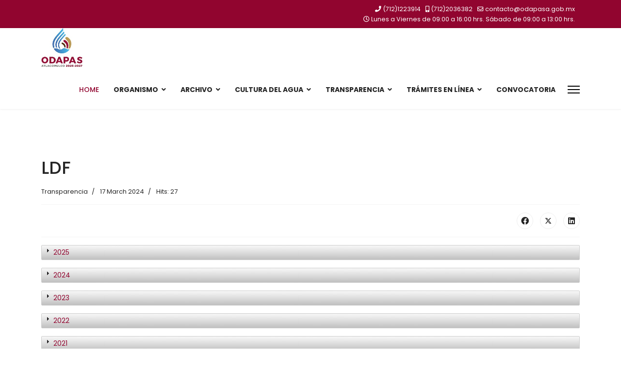

--- FILE ---
content_type: text/html; charset=utf-8
request_url: http://odapasa.gob.mx/index.php?option=com_content&view=article&id=31
body_size: 12344
content:

<!doctype html>
<html lang="en-gb" dir="ltr">
	<head>
		
		<meta name="viewport" content="width=device-width, initial-scale=1, shrink-to-fit=no">
		<meta charset="utf-8">
	<meta name="author" content="Administrador">
	<meta name="generator" content="HELIX_ULTIMATE_GENERATOR_TEXT">
	<title>LDF</title>
	<link href="/images/odapasa/logo/icon.png" rel="icon" type="image/vnd.microsoft.icon">
	<link href="http://odapasa.gob.mx/index.php/component/finder/search?format=opensearch&amp;Itemid=101" rel="search" title="OpenSearch ODAPASA" type="application/opensearchdescription+xml">
<link href="/media/vendor/awesomplete/css/awesomplete.css?1.1.5" rel="stylesheet" />
	<link href="/media/vendor/joomla-custom-elements/css/joomla-alert.min.css?0.2.0" rel="stylesheet" />
	<link href="/media/plg_content_jw_ts/css/template/default/template.min.css" rel="stylesheet" />
	<link href="//fonts.googleapis.com/css?family=Poppins:100,100i,200,200i,300,300i,400,400i,500,500i,600,600i,700,700i,800,800i,900,900i&amp;subset=devanagari&amp;display=swap" rel="stylesheet" media="none" onload="media=&quot;all&quot;" />
	<link href="/templates/lt_corporation/css/bootstrap.min.css" rel="stylesheet" />
	<link href="/plugins/system/helixultimate/assets/css/system-j4.min.css" rel="stylesheet" />
	<link href="/media/system/css/joomla-fontawesome.min.css?738feaf0ba55e0dd1d621f4a22830fbe" rel="stylesheet" />
	<link href="/templates/lt_corporation/css/template.css" rel="stylesheet" />
	<link href="/templates/lt_corporation/css/presets/preset8.css" rel="stylesheet" />
	<link href="/templates/lt_corporation/css/custom.css" rel="stylesheet" />
	<link href="http://odapasa.gob.mx/modules/mod_ebwhatsappchat/assets/css/whatapp_style.css" rel="stylesheet" />
	<style>.sp-reading-progress-bar { position:fixed;z-index:9999;height:5px;background-color:#0345bf;top:0; }</style>
	<style>body{font-family: 'Poppins', sans-serif;font-size: 16px;line-height: 1.56;text-decoration: none;}
@media (min-width:768px) and (max-width:991px){body{font-size: 14px;}
}
@media (max-width:767px){body{font-size: 13px;}
}
</style>
	<style>.sp-megamenu-parent > li > a, .sp-megamenu-parent > li > span, .sp-megamenu-parent .sp-dropdown li.sp-menu-item > a{font-family: 'Poppins', sans-serif;font-size: 14px;font-weight: 700;text-decoration: none;}
</style>
	<style>.menu.nav-pills > li > a, .menu.nav-pills > li > span, .menu.nav-pills .sp-dropdown li.sp-menu-item > a{font-family: 'Poppins', sans-serif;font-size: 14px;font-weight: 700;text-decoration: none;}
</style>
	<style>.logo-image {height:80px;}.logo-image-phone {height:80px;}</style>
<script src="/media/vendor/jquery/js/jquery.min.js?3.7.1"></script>
	<script src="/media/legacy/js/jquery-noconflict.min.js?647005fc12b79b3ca2bb30c059899d5994e3e34d"></script>
	<script type="application/json" class="joomla-script-options new">{"data":{"breakpoints":{"tablet":991,"mobile":480},"header":{"stickyOffset":"100"}},"joomla.jtext":{"MOD_FINDER_SEARCH_VALUE":"Search &hellip;","JLIB_JS_AJAX_ERROR_OTHER":"An error has occurred while fetching the JSON data: HTTP %s status code.","JLIB_JS_AJAX_ERROR_PARSE":"A parse error has occurred while processing the following JSON data:<br><code style=\"color:inherit;white-space:pre-wrap;padding:0;margin:0;border:0;background:inherit;\">%s<\/code>","ERROR":"Error","MESSAGE":"Message","NOTICE":"Notice","WARNING":"Warning","JCLOSE":"Close","JOK":"OK","JOPEN":"Open"},"finder-search":{"url":"\/index.php\/component\/finder\/?task=suggestions.suggest&format=json&tmpl=component&Itemid=101"},"system.paths":{"root":"","rootFull":"http:\/\/odapasa.gob.mx\/","base":"","baseFull":"http:\/\/odapasa.gob.mx\/"},"csrf.token":"76325847bfd0b3fdad30fcd35ddcbdaa"}</script>
	<script src="/media/system/js/core.min.js?37ffe4186289eba9c5df81bea44080aff77b9684"></script>
	<script src="/media/vendor/bootstrap/js/bootstrap-es5.min.js?5.3.2" nomodule defer></script>
	<script src="/media/system/js/showon-es5.min.js?0e293ba9dec283752e25f4e1d5eb0a6f8c07d3be" defer nomodule></script>
	<script src="/media/com_finder/js/finder-es5.min.js?e6d3d1f535e33b5641e406eb08d15093e7038cc2" nomodule defer></script>
	<script src="/media/system/js/messages-es5.min.js?c29829fd2432533d05b15b771f86c6637708bd9d" nomodule defer></script>
	<script src="/media/vendor/bootstrap/js/alert.min.js?5.3.2" type="module"></script>
	<script src="/media/vendor/bootstrap/js/button.min.js?5.3.2" type="module"></script>
	<script src="/media/vendor/bootstrap/js/carousel.min.js?5.3.2" type="module"></script>
	<script src="/media/vendor/bootstrap/js/collapse.min.js?5.3.2" type="module"></script>
	<script src="/media/vendor/bootstrap/js/dropdown.min.js?5.3.2" type="module"></script>
	<script src="/media/vendor/bootstrap/js/modal.min.js?5.3.2" type="module"></script>
	<script src="/media/vendor/bootstrap/js/offcanvas.min.js?5.3.2" type="module"></script>
	<script src="/media/vendor/bootstrap/js/popover.min.js?5.3.2" type="module"></script>
	<script src="/media/vendor/bootstrap/js/scrollspy.min.js?5.3.2" type="module"></script>
	<script src="/media/vendor/bootstrap/js/tab.min.js?5.3.2" type="module"></script>
	<script src="/media/vendor/bootstrap/js/toast.min.js?5.3.2" type="module"></script>
	<script src="/media/system/js/showon.min.js?f79c256660e2c0ca2179cf7f3168ea8143e1af82" type="module"></script>
	<script src="/media/vendor/awesomplete/js/awesomplete.min.js?1.1.5" defer></script>
	<script src="/media/com_finder/js/finder.min.js?a2c3894d062787a266d59d457ffba5481b639f64" type="module"></script>
	<script src="/media/system/js/messages.min.js?7f7aa28ac8e8d42145850e8b45b3bc82ff9a6411" type="module"></script>
	<script src="/media/plg_content_jw_ts/js/behaviour.min.js"></script>
	<script src="/templates/lt_corporation/js/main.js"></script>
	<script src="/templates/lt_corporation/js/custom.js"></script>
	<script>let jsts_sliderAutoScroll = false;</script>
	<script>template="lt_corporation";</script>
<script src='https://code.jquery.com/jquery-3.4.1.min.js'
type='text/javascript'></script>

<script
src="https://www.infomexsinaloa.org/accesibilidadweb/js_api.aspx?api_key=7ED93FA2-A74C-4A11-A405-203F48C3BE3B&tipo=header&aut=odapasa.gob.mx"
type="text/javascript"></script>
	</head>
	<body class="site helix-ultimate hu com_content com-content view-article layout-default task-none itemid-101 en-gb ltr sticky-header layout-fluid offcanvas-init offcanvs-position-right home">

					<script
src="https://www.infomexsinaloa.org/accesibilidadweb/js_api.aspx?api_key=7ED93FA2-A74C-4A11-A405-203F48C3BE3B&tipo=body&aut=odapasa.gob.mx"
type="text/javascript"></script>
		
					<div class="sp-pre-loader">
				<div class='circle-two'><span></span></div>			</div>
		
		<div class="body-wrapper">
			<div class="body-innerwrapper">
				
	<div class="sticky-header-placeholder"></div>
<div id="sp-top-bar">
	<div class="container">
		<div class="container-inner">
			<div class="row">
				<div id="sp-top1" class="col-lg-6">
					<div class="sp-column text-center text-lg-start">
																			
												
					</div>
				</div>

				<div id="sp-top2" class="col-lg-6">
					<div class="sp-column text-center text-lg-end">
						
													<ul class="sp-contact-info"><li class="sp-contact-phone"><span class="fas fa-phone" aria-hidden="true"></span> <a href="tel:7121223914">(712)1223914</a></li><li class="sp-contact-mobile"><span class="fas fa-mobile-alt" aria-hidden="true"></span> <a href="tel:7122036382">(712)2036382</a></li><li class="sp-contact-email"><span class="far fa-envelope" aria-hidden="true"></span> <a href="mailto:contacto@odapasa.gob.mx">contacto@odapasa.gob.mx</a></li><li class="sp-contact-time"><span class="far fa-clock" aria-hidden="true"></span> Lunes a Viernes de 09:00 a 16:00 hrs. Sábado de 09:00 a 13:00 hrs.</li></ul>												
					</div>
				</div>
			</div>
		</div>
	</div>
</div>

<header id="sp-header">
	<div class="container">
		<div class="container-inner">
			<div class="row">
				<!-- Logo -->
				<div id="sp-logo" class="col-auto">
					<div class="sp-column">
						<div class="logo"><a href="/">
				<img class='logo-image '
					srcset='http://odapasa.gob.mx/images/odapasa/logo/logo.jpeg 1x, '
					src='http://odapasa.gob.mx/images/odapasa/logo/logo.jpeg'
					alt='ODAPASA'
				/>
				</a></div>						
					</div>
				</div>

				<!-- Menu -->
				<div id="sp-menu" class="col-auto flex-auto">
					<div class="sp-column d-flex justify-content-end align-items-center">
						<nav class="sp-megamenu-wrapper d-flex" role="navigation"><ul class="sp-megamenu-parent menu-animation-fade-up d-none d-lg-block"><li class="sp-menu-item current-item active"><a aria-current="page"  href="/index.php"  >Home</a></li><li class="sp-menu-item sp-has-child"><span  class=" sp-menu-separator"  >Organismo</span><div class="sp-dropdown sp-dropdown-main sp-menu-right" style="width: 180px;"><div class="sp-dropdown-inner"><ul class="sp-dropdown-items"><li class="sp-menu-item"><a   href="/index.php/organismo/cultura-organizacional"  >Cultura</a></li><li class="sp-menu-item"><a   href="/index.php/organismo/aviso-privacidad"  >Aviso de Privacidad</a></li><li class="sp-menu-item"><a  rel="noopener noreferrer" href="/images/odapasa/pdfs/organigrama-1.pdf" target="_blank"  >Estructura Organizacional</a></li><li class="sp-menu-item"><a  rel="noopener noreferrer" href="/images/odapasa/pdfs/decreto.pdf" target="_blank"  >Decreto</a></li><li class="sp-menu-item"><a   href="/index.php/organismo/directorio"  >Directorio</a></li><li class="sp-menu-item"><a   href="/index.php/organismo/tramites-servicios"  >Trámites y Servicios</a></li><li class="sp-menu-item"><a   href="/index.php/organismo/documentos"  >Documentos Institucionales</a></li><li class="sp-menu-item"><a  rel="noopener noreferrer" href="/images/contabilidad/2024/4tocronograma.pdf" target="_blank"  >Cronograma</a></li></ul></div></div></li><li class="sp-menu-item sp-has-child"><span  class=" sp-menu-separator"  >Archivo</span><div class="sp-dropdown sp-dropdown-main sp-menu-right" style="width: 180px;"><div class="sp-dropdown-inner"><ul class="sp-dropdown-items"><li class="sp-menu-item"><a   href="/index.php/archivo/sia"  >SIA</a></li><li class="sp-menu-item sp-has-child"><span  class=" sp-menu-separator"  >INSTRUMENTOS</span><div class="sp-dropdown sp-dropdown-sub sp-menu-right" style="width: 180px;"><div class="sp-dropdown-inner"><ul class="sp-dropdown-items"><li class="sp-menu-item"><a   href="/index.php/archivo/instrumentos/pada"  >PADA</a></li><li class="sp-menu-item"><a   href="/index.php/archivo/instrumentos/cgca"  >CGCA</a></li><li class="sp-menu-item"><a   href="/index.php/archivo/instrumentos/gsa"  >GSA</a></li></ul></div></div></li><li class="sp-menu-item"><a   href="/index.php/archivo/grupo-interdisciplinario"  >GRUPO_INTED.</a></li><li class="sp-menu-item"><a   href="/index.php/archivo/procesos-gestion"  >PROC. GESTIÓN</a></li></ul></div></div></li><li class="sp-menu-item sp-has-child"><a   href="/index.php/blog"  >Cultura del Agua</a><div class="sp-dropdown sp-dropdown-main sp-menu-right" style="width: 180px;"><div class="sp-dropdown-inner"><ul class="sp-dropdown-items"><li class="sp-menu-item"><a  rel="noopener noreferrer" href="/images/odapasa/descargas/triptico.pdf" target="_blank"  >Descargar Tríptico</a></li></ul></div></div></li><li class="sp-menu-item sp-has-child"><span  class=" sp-menu-separator"  >TRANSPARENCIA</span><div class="sp-dropdown sp-dropdown-main sp-menu-right" style="width: 180px;"><div class="sp-dropdown-inner"><ul class="sp-dropdown-items"><li class="sp-menu-item"><a   href="/index.php/transparencia/lgcg"  >LGCG</a></li><li class="sp-menu-item"><a   href="/index.php/transparencia/pae"  >PAE</a></li><li class="sp-menu-item"><a   href="/index.php/transparencia/ldf"  >LDF</a></li><li class="sp-menu-item"><a   href="/index.php/transparencia/otros"  >OTROS</a></li><li class="sp-menu-item"><a  rel="noopener noreferrer" href="https://sistemas2.infoem.org.mx/denuncias/" target="_blank"  >Denuncia</a></li></ul></div></div></li><li class="sp-menu-item sp-has-child"><span  class=" sp-menu-separator"  >TRÁMITES EN LÍNEA</span><div class="sp-dropdown sp-dropdown-main sp-menu-right" style="width: 180px;"><div class="sp-dropdown-inner"><ul class="sp-dropdown-items"><li class="sp-menu-item"><a  rel="noopener noreferrer" href="http://tramites.odapasa.gob.mx" target="_blank"  >Constancias</a></li><li class="sp-menu-item"><a  rel="noopener noreferrer" href="http://tramites.odapasa.gob.mx" target="_blank"  >Visita PTAR</a></li><li class="sp-menu-item"><a  rel="noopener noreferrer" href="http://tramites.odapasa.gob.mx" target="_blank"  >Pláticas</a></li><li class="sp-menu-item"><a  rel="noopener noreferrer" href="http://189.199.97.206:83" target="_blank"  >Descargas</a></li><li class="sp-menu-item"><a  rel="noopener noreferrer" href="http://189.199.97.206:83" target="_blank"  >Dictamen</a></li></ul></div></div></li><li class="sp-menu-item"><a   href="/images/odapasa/descargas/convocatoria.pdf"  >CONVOCATORIA</a></li></ul><a id="offcanvas-toggler" aria-label="Menu" class="offcanvas-toggler-right" href="#"><div class="burger-icon" aria-hidden="true"><span></span><span></span><span></span></div></a></nav>						

						<!-- Related Modules -->
						<div class="d-none d-lg-flex header-modules align-items-center">
							
													</div>

						<!-- if offcanvas position right -->
													<a id="offcanvas-toggler"  aria-label="Menu" title="Menu"  class="mega_offcanvas offcanvas-toggler-secondary offcanvas-toggler-right d-flex align-items-center" href="#">
							<div class="burger-icon" aria-hidden="true"><span></span><span></span><span></span></div>
							</a>
											</div>
				</div>
			</div>
		</div>
	</div>
</header>
				
<section id="sp-page-title" >

				
	
<div class="row">
	<div id="sp-title" class="col-lg-12 "><div class="sp-column "></div></div></div>
				
	</section>

<section id="sp-main-body" >

										<div class="container">
					<div class="container-inner">
						
	
<div class="row">
	
<main id="sp-component" class="col-lg-12 ">
	<div class="sp-column ">
		<div id="system-message-container" aria-live="polite">
	</div>


		
		<div class="article-details home" itemscope itemtype="https://schema.org/Article">
	<meta itemprop="inLanguage" content="en-GB">
	
	
					
		
		
		<div class="article-header">
					<h1 itemprop="headline">
				LDF			</h1>
									</div>
		<div class="article-can-edit d-flex flex-wrap justify-content-between">
				</div>
				<div class="article-info">

	
		
		
					<span class="category-name" title="Category: Transparencia">
			<a href="/index.php/component/content/category/transparencia?Itemid=101">Transparencia</a>
	</span>
		
		
					<span class="published" title="Published: 17 March 2024">
	<time datetime="2024-03-17T20:49:06+00:00" itemprop="datePublished">
		17 March 2024	</time>
</span>
		
		
	
			
		
					<span class="hits">
	<meta itemprop="interactionCount" content="UserPageVisits:27">
	Hits: 27</span>
				
			</div>
		
		
			
		
		
			<div class="article-ratings-social-share d-flex justify-content-end">
			<div class="me-auto align-self-center">
							</div>
			<div class="social-share-block">
				<div class="article-social-share">
	<div class="social-share-icon">
		<ul>
											<li>
					<a class="facebook" onClick="window.open('https://www.facebook.com/sharer.php?u=http://odapasa.gob.mx/index.php/transparencia/ldf','Facebook','width=600,height=300,left='+(screen.availWidth/2-300)+',top='+(screen.availHeight/2-150)+''); return false;" href="https://www.facebook.com/sharer.php?u=http://odapasa.gob.mx/index.php/transparencia/ldf" title="Facebook">
						<span class="fab fa-facebook" aria-hidden="true"></span>
					</a>
				</li>
																											<li>
					<a class="twitter" title="Twitter" onClick="window.open('https://twitter.com/share?url=http://odapasa.gob.mx/index.php/transparencia/ldf&amp;text=LDF','Twitter share','width=600,height=300,left='+(screen.availWidth/2-300)+',top='+(screen.availHeight/2-150)+''); return false;" href="https://twitter.com/share?url=http://odapasa.gob.mx/index.php/transparencia/ldf&amp;text=LDF">
					<svg xmlns="http://www.w3.org/2000/svg" viewBox="0 0 512 512" fill="currentColor" style="width: 13.56px;position: relative;top: -1.5px;"><path d="M389.2 48h70.6L305.6 224.2 487 464H345L233.7 318.6 106.5 464H35.8L200.7 275.5 26.8 48H172.4L272.9 180.9 389.2 48zM364.4 421.8h39.1L151.1 88h-42L364.4 421.8z"/></svg>
					</a>
				</li>
																												<li>
						<a class="linkedin" title="LinkedIn" onClick="window.open('https://www.linkedin.com/shareArticle?mini=true&url=http://odapasa.gob.mx/index.php/transparencia/ldf','Linkedin','width=585,height=666,left='+(screen.availWidth/2-292)+',top='+(screen.availHeight/2-333)+''); return false;" href="https://www.linkedin.com/shareArticle?mini=true&url=http://odapasa.gob.mx/index.php/transparencia/ldf" >
							<span class="fab fa-linkedin" aria-hidden="true"></span>
						</a>
					</li>
										</ul>
		</div>
	</div>
			</div>
		</div>
	
	<div itemprop="articleBody">
		<p><span style="font-family: arial, helvetica, sans-serif; font-size: 10pt;">

<!-- Tabs and Sliders Plugin start -->
<div class="jwts_toggleControlContainer">
    <a href="#" class="jwts_toggleControl" title="Click to open!">
        <span class="jwts_togglePlus">+</span>
        <span class="jwts_toggleMinus">-</span>
        <span class="jwts_toggleControlTitle">2025</span>
        <span class="jwts_toggleControlNotice">Click to collapse</span>
        <span class="jwts_clr"></span>
    </a>
</div>
<div class="jwts_toggleContent">
    <div class="jwts_content">
        </span></p>
<p><span style="font-family: arial, helvetica, sans-serif; font-size: 10pt;">

<!-- Tabs and Sliders Plugin start -->
<div class="jwts_tabber" id="jwts_tab1"><div class="jwts_tabbertab" title="Primer Trimestre"><h2 class="jwts_heading"><a href="#" title="Primer Trimestre">Primer Trimestre</a></h2></span></p>
<p style="font-size: 13.6px; padding-left: 30px;"><span style="font-size: 10pt; font-family: arial, helvetica, sans-serif;">1. <a href="/images/transparencia/ldf/2025/1/1_balancepresup.pdf" target="_blank" rel="noopener">Balance Presupuestario LDF.</a></span></p>
<p style="font-size: 13.6px; padding-left: 30px;"><span style="font-family: arial, helvetica, sans-serif; font-size: 10pt;">2. <a href="/images/transparencia/ldf/2025/1/2_edositfinancieradet.pdf" target="_blank" rel="noopener">Estado de Situación Financiera Detallado LDF.</a></span></p>
<p style="font-size: 13.6px; padding-left: 30px;"><span style="font-family: arial, helvetica, sans-serif; font-size: 10pt;">3. <a href="/images/transparencia/ldf/2025/1/3_edoanaliticoingresos.pdf" target="_blank" rel="noopener">Estado Analítico de Ingresos Detallado LDF.</a></span></p>
<p style="font-size: 13.6px; padding-left: 30px;"><span style="font-family: arial, helvetica, sans-serif; font-size: 10pt;">4. Estado Analítico del Ejercicio del Presupuesto de Egresos Detallado LDF:</span></p>
<p style="font-size: 13.6px; padding-left: 30px;"><span style="font-family: arial, helvetica, sans-serif; font-size: 10pt;">4.1 <a href="/images/transparencia/ldf/2025/1/4_1_clasifadministrativa.pdf" target="_blank" rel="noopener">Clasificación Administrativa LDF.</a></span></p>
<p style="font-size: 13.6px; padding-left: 30px;"><span style="font-family: arial, helvetica, sans-serif; font-size: 10pt;">4.2 <a href="/images/transparencia/ldf/2025/1/4_2_serpersonales.pdf" target="_blank" rel="noopener">Clasificación de Servicios Personales por Categoría LDF.</a></span></p>
<p style="font-size: 13.6px; padding-left: 30px;"><span style="font-family: arial, helvetica, sans-serif; font-size: 10pt;">4.3 <a href="/images/transparencia/ldf/2025/1/4_3_clasiffuncional.pdf" target="_blank" rel="noopener">Clasificación Funcional LDF.</a></span></p>
<p style="font-size: 13.6px; padding-left: 30px;"><span style="font-family: arial, helvetica, sans-serif; font-size: 10pt;">4.4 <a href="/images/transparencia/ldf/2025/1/4_4_clasifobjetogasto.pdf" target="_blank" rel="noopener">Clasificación por Objeto del Gasto LDF.</a></span></p>
<p style="padding-left: 30px;"><span style="font-family: arial, helvetica, sans-serif; font-size: 10pt;">4.5 <a href="/images/transparencia/ldf/2025/1/4_5_infdeudaypasiv.pdf" target="_blank" rel="noopener">Informe analítico de la deuda pública y otros pasivos LDF.</a></span></p>
<p><span style="font-family: arial, helvetica, sans-serif; font-size: 10pt;"></div><div class="jwts_tabbertab" title="Segundo Trimestre"><h2 class="jwts_heading"><a href="#" title="Segundo Trimestre">Segundo Trimestre</a></h2></span></p>
<p style="font-size: 13.6px; padding-left: 30px;"><span style="font-size: 10pt; font-family: arial, helvetica, sans-serif;">1. <a href="/images/transparencia/ldf/2025/2/1_balancepresup.pdf" target="_blank" rel="noopener">Balance Presupuestario LDF.</a></span></p>
<p style="font-size: 13.6px; padding-left: 30px;"><span style="font-family: arial, helvetica, sans-serif; font-size: 10pt;">2. <a href="/images/transparencia/ldf/2025/2/2_edositfinancieradet.pdf" target="_blank" rel="noopener">Estado de Situación Financiera Detallado LDF.</a></span></p>
<p style="font-size: 13.6px; padding-left: 30px;"><span style="font-family: arial, helvetica, sans-serif; font-size: 10pt;">3. <a href="/images/transparencia/ldf/2025/2/3_edoanaliticoingresos.pdf" target="_blank" rel="noopener">Estado Analítico de Ingresos Detallado LDF.</a></span></p>
<p style="font-size: 13.6px; padding-left: 30px;"><span style="font-family: arial, helvetica, sans-serif; font-size: 10pt;">4. Estado Analítico del Ejercicio del Presupuesto de Egresos Detallado LDF:</span></p>
<p style="font-size: 13.6px; padding-left: 30px;"><span style="font-family: arial, helvetica, sans-serif; font-size: 10pt;">4.1 <a href="/images/transparencia/ldf/2025/2/4_1_clasifadministrativa.pdf" target="_blank" rel="noopener">Clasificación Administrativa LDF.</a></span></p>
<p style="font-size: 13.6px; padding-left: 30px;"><span style="font-family: arial, helvetica, sans-serif; font-size: 10pt;">4.2 <a href="/images/transparencia/ldf/2025/2/4_2_serpersonales.pdf" target="_blank" rel="noopener">Clasificación de Servicios Personales por Categoría LDF.</a></span></p>
<p style="font-size: 13.6px; padding-left: 30px;"><span style="font-family: arial, helvetica, sans-serif; font-size: 10pt;">4.3 <a href="/images/transparencia/ldf/2025/2/4_3_clasiffuncional.pdf" target="_blank" rel="noopener">Clasificación Funcional LDF.</a></span></p>
<p style="font-size: 13.6px; padding-left: 30px;"><span style="font-family: arial, helvetica, sans-serif; font-size: 10pt;">4.4 <a href="/images/transparencia/ldf/2025/2/4_4_clasifobjetogasto.pdf" target="_blank" rel="noopener">Clasificación por Objeto del Gasto LDF.</a></span></p>
<p style="padding-left: 30px;"><span style="font-family: arial, helvetica, sans-serif; font-size: 10pt;">4.5 <a href="/images/transparencia/ldf/2025/2/4_5_infdeudaypasiv.pdf" target="_blank" rel="noopener">Informe analítico de la deuda pública y otros pasivos LDF.</a></span></p>
<p><span style="font-family: arial, helvetica, sans-serif; font-size: 10pt;"></div><div class="jwts_tabbertab" title="Tercer Trimestre"><h2 class="jwts_heading"><a href="#" title="Tercer Trimestre">Tercer Trimestre</a></h2></span></p>
<p style="font-size: 13.6px; padding-left: 30px;"><span style="font-size: 10pt; font-family: arial, helvetica, sans-serif;">1. <a href="/images/transparencia/ldf/2025/3/1_balancepresup.pdf" target="_blank" rel="noopener">Balance Presupuestario LDF.</a></span></p>
<p style="font-size: 13.6px; padding-left: 30px;"><span style="font-family: arial, helvetica, sans-serif; font-size: 10pt;">2. <a href="/images/transparencia/ldf/2025/3/2_edositfinancieradet.pdf" target="_blank" rel="noopener">Estado de Situación Financiera Detallado LDF.</a></span></p>
<p style="font-size: 13.6px; padding-left: 30px;"><span style="font-family: arial, helvetica, sans-serif; font-size: 10pt;">3. <a href="/images/transparencia/ldf/2025/3/3_edoanaliticoingresos.pdf" target="_blank" rel="noopener">Estado Analítico de Ingresos Detallado LDF.</a></span></p>
<p style="font-size: 13.6px; padding-left: 30px;"><span style="font-family: arial, helvetica, sans-serif; font-size: 10pt;">4. Estado Analítico del Ejercicio del Presupuesto de Egresos Detallado LDF:</span></p>
<p style="font-size: 13.6px; padding-left: 30px;"><span style="font-family: arial, helvetica, sans-serif; font-size: 10pt;">4.1 <a href="/images/transparencia/ldf/2025/3/4_1_clasifadministrativa.pdf" target="_blank" rel="noopener">Clasificación Administrativa LDF.</a></span></p>
<p style="font-size: 13.6px; padding-left: 30px;"><span style="font-family: arial, helvetica, sans-serif; font-size: 10pt;">4.2 <a href="/images/transparencia/ldf/2025/3/4_2_serpersonales.pdf" target="_blank" rel="noopener">Clasificación de Servicios Personales por Categoría LDF.</a></span></p>
<p style="font-size: 13.6px; padding-left: 30px;"><span style="font-family: arial, helvetica, sans-serif; font-size: 10pt;">4.3 <a href="/images/transparencia/ldf/2025/3/4_3_clasiffuncional.pdf" target="_blank" rel="noopener">Clasificación Funcional LDF.</a></span></p>
<p style="font-size: 13.6px; padding-left: 30px;"><span style="font-family: arial, helvetica, sans-serif; font-size: 10pt;">4.4 <a href="/images/transparencia/ldf/2025/3/4_4_clasifobjetogasto.pdf" target="_blank" rel="noopener">Clasificación por Objeto del Gasto LDF.</a></span></p>
<p style="padding-left: 30px;"><span style="font-family: arial, helvetica, sans-serif; font-size: 10pt;">4.5<a href="/images/transparencia/ldf/2025/3/4_5_infdeudaypasiv.pdf" target="_blank" rel="noopener"> Informe analítico de la deuda pública y otros pasivos LDF.</a></span></p>
<p><span style="font-family: arial, helvetica, sans-serif; font-size: 10pt;"></div><div class="jwts_tabbertab" title="Cuarto Trimestre"><h2 class="jwts_heading"><a href="#" title="Cuarto Trimestre">Cuarto Trimestre</a></h2></span></p>
<p style="font-size: 13.6px; padding-left: 30px;"><span style="font-size: 10pt; font-family: arial, helvetica, sans-serif;">1. Balance Presupuestario LDF.</span></p>
<p style="font-size: 13.6px; padding-left: 30px;"><span style="font-family: arial, helvetica, sans-serif; font-size: 10pt;">2. Estado de Situación Financiera Detallado LDF.</span></p>
<p style="font-size: 13.6px; padding-left: 30px;"><span style="font-family: arial, helvetica, sans-serif; font-size: 10pt;">3. Estado Analítico de Ingresos Detallado LDF.</span></p>
<p style="font-size: 13.6px; padding-left: 30px;"><span style="font-family: arial, helvetica, sans-serif; font-size: 10pt;">4. Estado Analítico del Ejercicio del Presupuesto de Egresos Detallado LDF:</span></p>
<p style="font-size: 13.6px; padding-left: 30px;"><span style="font-family: arial, helvetica, sans-serif; font-size: 10pt;">4.1 Clasificación Administrativa LDF.</span></p>
<p style="font-size: 13.6px; padding-left: 30px;"><span style="font-family: arial, helvetica, sans-serif; font-size: 10pt;">4.2 Clasificación de Servicios Personales por Categoría LDF.</span></p>
<p style="font-size: 13.6px; padding-left: 30px;"><span style="font-family: arial, helvetica, sans-serif; font-size: 10pt;">4.3 Clasificación Funcional LDF.</span></p>
<p style="font-size: 13.6px; padding-left: 30px;"><span style="font-family: arial, helvetica, sans-serif; font-size: 10pt;">4.4 Clasificación por Objeto del Gasto LDF.</span></p>
<p style="padding-left: 30px;"><span style="font-family: arial, helvetica, sans-serif; font-size: 10pt;">4.5 Informe analítico de la deuda pública y otros pasivos LDF.</span> </p>
<p><span style="font-family: arial, helvetica, sans-serif; font-size: 10pt;"></div></div>
<!-- Tabs and Sliders Plugin end -->

</span></p>
<p><span style="font-family: arial, helvetica, sans-serif; font-size: 10pt;">
    </div>
</div>

<!-- Tabs and Sliders Plugin end -->

</span></p>
<p><span style="font-family: arial, helvetica, sans-serif; font-size: 10pt;">

<!-- Tabs and Sliders Plugin start -->
<div class="jwts_toggleControlContainer">
    <a href="#" class="jwts_toggleControl" title="Click to open!">
        <span class="jwts_togglePlus">+</span>
        <span class="jwts_toggleMinus">-</span>
        <span class="jwts_toggleControlTitle">2024</span>
        <span class="jwts_toggleControlNotice">Click to collapse</span>
        <span class="jwts_clr"></span>
    </a>
</div>
<div class="jwts_toggleContent">
    <div class="jwts_content">
        </span></p>
<p><span style="font-family: arial, helvetica, sans-serif; font-size: 10pt;">

<!-- Tabs and Sliders Plugin start -->
<div class="jwts_tabber" id="jwts_tab2"><div class="jwts_tabbertab" title="Primer Trimestre"><h2 class="jwts_heading"><a href="#" title="Primer Trimestre">Primer Trimestre</a></h2></span></p>
<p style="font-size: 13.6px; padding-left: 30px;"><span style="font-size: 10pt; font-family: arial, helvetica, sans-serif;">1. <a href="/images/transparencia/ldf/2024/1/1_balancepresup.pdf" target="_blank" rel="noopener noreferrer">Balance Presupuestario LDF.</a></span></p>
<p style="font-size: 13.6px; padding-left: 30px;"><span style="font-family: arial, helvetica, sans-serif; font-size: 10pt;">2. <a href="/images/transparencia/ldf/2024/1/2_edositfinancieradet.pdf" target="_blank" rel="noopener noreferrer">Estado de Situación Financiera Detallado LDF.</a></span></p>
<p style="font-size: 13.6px; padding-left: 30px;"><span style="font-family: arial, helvetica, sans-serif; font-size: 10pt;">3. <a href="/images/transparencia/ldf/2024/1/3_edoanaliticoingresos.pdf" target="_blank" rel="noopener noreferrer">Estado Analítico de Ingresos Detallado LDF.</a></span></p>
<p style="font-size: 13.6px; padding-left: 30px;"><span style="font-family: arial, helvetica, sans-serif; font-size: 10pt;">4. Estado Analítico del Ejercicio del Presupuesto de Egresos Detallado LDF:</span></p>
<p style="font-size: 13.6px; padding-left: 30px;"><span style="font-family: arial, helvetica, sans-serif; font-size: 10pt;">4.1 <a href="/images/transparencia/ldf/2024/1/4_1_clasifadministrativa.pdf" target="_blank" rel="noopener noreferrer">Clasificación Administrativa LDF.</a></span></p>
<p style="font-size: 13.6px; padding-left: 30px;"><span style="font-family: arial, helvetica, sans-serif; font-size: 10pt;">4.2 <a href="/images/transparencia/ldf/2024/1/4_2_serpersonales.pdf" target="_blank" rel="noopener noreferrer">Clasificación de Servicios Personales por Categoría LDF.</a></span></p>
<p style="font-size: 13.6px; padding-left: 30px;"><span style="font-family: arial, helvetica, sans-serif; font-size: 10pt;">4.3 <a href="/images/transparencia/ldf/2024/1/4_3_clasiffuncional.pdf" target="_blank" rel="noopener noreferrer">Clasificación Funcional LDF.</a></span></p>
<p style="font-size: 13.6px; padding-left: 30px;"><span style="font-family: arial, helvetica, sans-serif; font-size: 10pt;">4.4 <a href="/images/transparencia/ldf/2024/1/4_4_clasifobjetogasto.pdf" target="_blank" rel="noopener noreferrer">Clasificación por Objeto del Gasto LDF.</a></span></p>
<p style="padding-left: 30px;"><span style="font-family: arial, helvetica, sans-serif; font-size: 10pt;">4.5<a href="/images/transparencia/ldf/2024/1/4_5_infdeudaypasiv.pdf" target="_blank" rel="noopener noreferrer"> Informe analítico de la deuda pública y otros pasivos LDF.</a></span></p>
<p><span style="font-family: arial, helvetica, sans-serif; font-size: 10pt;"></div><div class="jwts_tabbertab" title="Segundo Trimestre"><h2 class="jwts_heading"><a href="#" title="Segundo Trimestre">Segundo Trimestre</a></h2></span></p>
<p style="font-size: 13.6px; padding-left: 30px;"><span style="font-size: 10pt; font-family: arial, helvetica, sans-serif;">1. <a href="/images/transparencia/ldf/2024/2/1_balancepresup.pdf" target="_blank" rel="noopener">Balance Presupuestario LDF.</a></span></p>
<p style="font-size: 13.6px; padding-left: 30px;"><span style="font-family: arial, helvetica, sans-serif; font-size: 10pt;">2. <a href="/images/transparencia/ldf/2024/2/2_edositfinancieradet.pdf" target="_blank" rel="noopener">Estado de Situación Financiera Detallado LDF.</a></span></p>
<p style="font-size: 13.6px; padding-left: 30px;"><span style="font-family: arial, helvetica, sans-serif; font-size: 10pt;">3. <a href="/images/transparencia/ldf/2024/2/3_edoanaliticoingresos.pdf" target="_blank" rel="noopener">Estado Analítico de Ingresos Detallado LDF.</a></span></p>
<p style="font-size: 13.6px; padding-left: 30px;"><span style="font-family: arial, helvetica, sans-serif; font-size: 10pt;">4. Estado Analítico del Ejercicio del Presupuesto de Egresos Detallado LDF:</span></p>
<p style="font-size: 13.6px; padding-left: 30px;"><span style="font-family: arial, helvetica, sans-serif; font-size: 10pt;">4.1 <a href="/images/transparencia/ldf/2024/2/4_1_clasifadministrativa.pdf" target="_blank" rel="noopener">Clasificación Administrativa LDF.</a></span></p>
<p style="font-size: 13.6px; padding-left: 30px;"><span style="font-family: arial, helvetica, sans-serif; font-size: 10pt;">4.2 <a href="/images/transparencia/ldf/2024/2/4_2_serpersonales.pdf" target="_blank" rel="noopener">Clasificación de Servicios Personales por Categoría LDF.</a></span></p>
<p style="font-size: 13.6px; padding-left: 30px;"><span style="font-family: arial, helvetica, sans-serif; font-size: 10pt;">4.3 <a href="/images/transparencia/ldf/2024/2/4_3_clasiffuncional.pdf" target="_blank" rel="noopener">Clasificación Funcional LDF.</a></span></p>
<p style="font-size: 13.6px; padding-left: 30px;"><span style="font-family: arial, helvetica, sans-serif; font-size: 10pt;">4.4 <a href="/images/transparencia/ldf/2024/2/4_4_clasifobjetogasto.pdf" target="_blank" rel="noopener">Clasificación por Objeto del Gasto LDF.</a></span></p>
<p style="padding-left: 30px;"><span style="font-family: arial, helvetica, sans-serif; font-size: 10pt;">4.5 Informe analítico de la deuda pública y otros pasivos LDF.</span></p>
<p><span style="font-family: arial, helvetica, sans-serif; font-size: 10pt;"></div><div class="jwts_tabbertab" title="Tercer Trimestre"><h2 class="jwts_heading"><a href="#" title="Tercer Trimestre">Tercer Trimestre</a></h2></span></p>
<p style="font-size: 13.6px; padding-left: 30px;"><span style="font-size: 10pt; font-family: arial, helvetica, sans-serif;">1. <a href="/images/transparencia/ldf/2024/3/1_balancepresup.pdf" target="_blank" rel="noopener">Balance Presupuestario LDF.</a></span></p>
<p style="font-size: 13.6px; padding-left: 30px;"><span style="font-family: arial, helvetica, sans-serif; font-size: 10pt;">2. <a href="/images/transparencia/ldf/2024/3/2_edositfinancieradet.pdf" target="_blank" rel="noopener">Estado de Situación Financiera Detallado LDF.</a></span></p>
<p style="font-size: 13.6px; padding-left: 30px;"><span style="font-family: arial, helvetica, sans-serif; font-size: 10pt;">3. <a href="/images/transparencia/ldf/2024/3/3_edoanaliticoingresos.pdf" target="_blank" rel="noopener">Estado Analítico de Ingresos Detallado LDF.</a></span></p>
<p style="font-size: 13.6px; padding-left: 30px;"><span style="font-family: arial, helvetica, sans-serif; font-size: 10pt;">4. Estado Analítico del Ejercicio del Presupuesto de Egresos Detallado LDF:</span></p>
<p style="font-size: 13.6px; padding-left: 30px;"><span style="font-family: arial, helvetica, sans-serif; font-size: 10pt;">4.1 <a href="/images/transparencia/ldf/2024/3/4_1_clasifadministrativa.pdf" target="_blank" rel="noopener">Clasificación Administrativa LDF.</a></span></p>
<p style="font-size: 13.6px; padding-left: 30px;"><span style="font-family: arial, helvetica, sans-serif; font-size: 10pt;">4.2 <a href="/images/transparencia/ldf/2024/3/4_2_serpersonales.pdf" target="_blank" rel="noopener">Clasificación de Servicios Personales por Categoría LDF.</a></span></p>
<p style="font-size: 13.6px; padding-left: 30px;"><span style="font-family: arial, helvetica, sans-serif; font-size: 10pt;">4.3 <a href="/images/transparencia/ldf/2024/3/4_3_clasiffuncional.pdf" target="_blank" rel="noopener">Clasificación Funcional LDF.</a></span></p>
<p style="font-size: 13.6px; padding-left: 30px;"><span style="font-family: arial, helvetica, sans-serif; font-size: 10pt;">4.4 <a href="/images/transparencia/ldf/2024/3/4_4_clasifobjetogasto.pdf" target="_blank" rel="noopener">Clasificación por Objeto del Gasto LDF.</a></span></p>
<p style="padding-left: 30px;"><span style="font-family: arial, helvetica, sans-serif; font-size: 10pt;">4.5 <a href="/images/transparencia/ldf/2024/3/4_5_infdeudaypasiv.pdf" target="_blank" rel="noopener">Informe analítico de la deuda pública y otros pasivos LDF.</a></span></p>
<p><span style="font-family: arial, helvetica, sans-serif; font-size: 10pt;"></div><div class="jwts_tabbertab" title="Cuarto Trimestre"><h2 class="jwts_heading"><a href="#" title="Cuarto Trimestre">Cuarto Trimestre</a></h2></span></p>
<p style="font-size: 13.6px; padding-left: 30px;"><span style="font-size: 10pt; font-family: arial, helvetica, sans-serif;">1. <a href="/images/transparencia/ldf/2024/4/1_balancepresup.pdf" target="_blank" rel="noopener">Balance Presupuestario LDF.</a></span></p>
<p style="font-size: 13.6px; padding-left: 30px;"><span style="font-family: arial, helvetica, sans-serif; font-size: 10pt;">2. <a href="/images/transparencia/ldf/2024/4/2_edositfinancieradet.pdf" target="_blank" rel="noopener">Estado de Situación Financiera Detallado LDF.</a></span></p>
<p style="font-size: 13.6px; padding-left: 30px;"><span style="font-family: arial, helvetica, sans-serif; font-size: 10pt;">3. <a href="/images/transparencia/ldf/2024/4/3_edoanaliticoingresos.pdf" target="_blank" rel="noopener">Estado Analítico de Ingresos Detallado LDF.</a></span></p>
<p style="font-size: 13.6px; padding-left: 30px;"><span style="font-family: arial, helvetica, sans-serif; font-size: 10pt;">4. Estado Analítico del Ejercicio del Presupuesto de Egresos Detallado LDF:</span></p>
<p style="font-size: 13.6px; padding-left: 30px;"><span style="font-family: arial, helvetica, sans-serif; font-size: 10pt;">4.1 <a href="/images/transparencia/ldf/2024/4/4_1_clasifadministrativa.pdf" target="_blank" rel="noopener">Clasificación Administrativa LDF.</a></span></p>
<p style="font-size: 13.6px; padding-left: 30px;"><span style="font-family: arial, helvetica, sans-serif; font-size: 10pt;">4.2 <a href="/images/transparencia/ldf/2024/4/4_2_serpersonales.pdf" target="_blank" rel="noopener">Clasificación de Servicios Personales por Categoría LDF.</a></span></p>
<p style="font-size: 13.6px; padding-left: 30px;"><span style="font-family: arial, helvetica, sans-serif; font-size: 10pt;">4.3 <a href="/images/transparencia/ldf/2024/4/4_3_clasiffuncional.pdf" target="_blank" rel="noopener">Clasificación Funcional LDF.</a></span></p>
<p style="font-size: 13.6px; padding-left: 30px;"><span style="font-family: arial, helvetica, sans-serif; font-size: 10pt;">4.4 <a href="/images/transparencia/ldf/2024/4/4_4_clasifobjetogasto.pdf" target="_blank" rel="noopener">Clasificación por Objeto del Gasto LDF.</a></span></p>
<p style="padding-left: 30px;"><span style="font-family: arial, helvetica, sans-serif; font-size: 10pt;">4.5 <a href="/images/transparencia/ldf/2024/4/4_5_infdeudaypasiv.pdf" target="_blank" rel="noopener">Informe analítico de la deuda pública y otros pasivos LDF.</a></span><a href="/images/transparencia/ldf/2024/4/4_5_infdeudaypasiv.pdf" target="_blank" rel="noopener"> </a></p>
<p><span style="font-family: arial, helvetica, sans-serif; font-size: 10pt;"></div></div>
<!-- Tabs and Sliders Plugin end -->

</span></p>
<p><span style="font-family: arial, helvetica, sans-serif; font-size: 10pt;">
    </div>
</div>

<!-- Tabs and Sliders Plugin end -->

</span></p>
<p><span style="font-family: arial, helvetica, sans-serif; font-size: 10pt;">

<!-- Tabs and Sliders Plugin start -->
<div class="jwts_toggleControlContainer">
    <a href="#" class="jwts_toggleControl" title="Click to open!">
        <span class="jwts_togglePlus">+</span>
        <span class="jwts_toggleMinus">-</span>
        <span class="jwts_toggleControlTitle">2023</span>
        <span class="jwts_toggleControlNotice">Click to collapse</span>
        <span class="jwts_clr"></span>
    </a>
</div>
<div class="jwts_toggleContent">
    <div class="jwts_content">
        </span></p>
<p><span style="font-family: arial, helvetica, sans-serif; font-size: 10pt;">

<!-- Tabs and Sliders Plugin start -->
<div class="jwts_tabber" id="jwts_tab3"><div class="jwts_tabbertab" title="Primer Trimestre"><h2 class="jwts_heading"><a href="#" title="Primer Trimestre">Primer Trimestre</a></h2></span></p>
<p style="font-size: 13.6px; padding-left: 30px;"><span style="font-size: 10pt; font-family: arial, helvetica, sans-serif;">1. <a href="/images/transparencia/ldf/2023/1/1_balancepresup.pdf" target="_blank" rel="noopener noreferrer">Balance Presupuestario LDF.</a></span></p>
<p style="font-size: 13.6px; padding-left: 30px;"><span style="font-family: arial, helvetica, sans-serif; font-size: 10pt;">2. <a href="/images/transparencia/ldf/2023/1/2_edositfinancieradet.pdf" target="_blank" rel="noopener noreferrer">Estado de Situación Financiera Detallado LDF.</a></span></p>
<p style="font-size: 13.6px; padding-left: 30px;"><span style="font-family: arial, helvetica, sans-serif; font-size: 10pt;">3. Estado Analítico de Ingresos Detallado LDF.</span></p>
<p style="font-size: 13.6px; padding-left: 30px;"><span style="font-family: arial, helvetica, sans-serif; font-size: 10pt;">4. Estado Analítico del Ejercicio del Presupuesto de Egresos Detallado LDF:</span></p>
<p style="font-size: 13.6px; padding-left: 30px;"><span style="font-family: arial, helvetica, sans-serif; font-size: 10pt;">4.1<a href="/images/transparencia/ldf/2023/1/4_1_clasifadministrativa.pdf" target="_blank" rel="noopener noreferrer"> Clasificación Administrativa LDF.</a></span></p>
<p style="font-size: 13.6px; padding-left: 30px;"><span style="font-family: arial, helvetica, sans-serif; font-size: 10pt;">4.2 <a href="/images/transparencia/ldf/2023/1/4_2_serpersonales.pdf" target="_blank" rel="noopener noreferrer">Clasificación de Servicios Personales por Categoría LDF.</a></span></p>
<p style="font-size: 13.6px; padding-left: 30px;"><span style="font-family: arial, helvetica, sans-serif; font-size: 10pt;">4.3 <a href="/images/transparencia/ldf/2023/1/4_3_clasiffuncional.pdf" target="_blank" rel="noopener noreferrer">Clasificación Funcional LDF.</a></span></p>
<p style="font-size: 13.6px; padding-left: 30px;"><span style="font-family: arial, helvetica, sans-serif; font-size: 10pt;">4.4 <a href="/images/transparencia/ldf/2023/1/4_4_clasifobjetogasto.pdf" target="_blank" rel="noopener noreferrer">Clasificación por Objeto del Gasto LDF.</a></span></p>
<p style="padding-left: 30px;"><span style="font-family: arial, helvetica, sans-serif; font-size: 10pt;">4.5 <a href="/images/transparencia/ldf/2023/1/4_5_infdeudaypasiv.pdf" target="_blank" rel="noopener noreferrer">Informe analítico de la deuda pública y otros pasivos LDF.</a></span></p>
<p><span style="font-family: arial, helvetica, sans-serif; font-size: 10pt;"></div><div class="jwts_tabbertab" title="Segundo Trimestre"><h2 class="jwts_heading"><a href="#" title="Segundo Trimestre">Segundo Trimestre</a></h2></span></p>
<p style="font-size: 13.6px; padding-left: 30px;"><span style="font-size: 10pt; font-family: arial, helvetica, sans-serif;">1. <a href="/images/transparencia/ldf/2023/2/1_balancepresup.pdf" target="_blank" rel="noopener noreferrer">Balance Presupuestario LDF.</a></span></p>
<p style="font-size: 13.6px; padding-left: 30px;"><span style="font-family: arial, helvetica, sans-serif; font-size: 10pt;">2. <a href="/images/transparencia/ldf/2023/2/2_edositfinancieradet.pdf" target="_blank" rel="noopener noreferrer">Estado de Situación Financiera Detallado LDF.</a></span></p>
<p style="font-size: 13.6px; padding-left: 30px;"><span style="font-family: arial, helvetica, sans-serif; font-size: 10pt;">3. <a href="/images/transparencia/ldf/2023/2/3_edoanaliticoingresos.pdf" target="_blank" rel="noopener noreferrer">Estado Analítico de Ingresos Detallado LDF.</a></span></p>
<p style="font-size: 13.6px; padding-left: 30px;"><span style="font-family: arial, helvetica, sans-serif; font-size: 10pt;">4. Estado Analítico del Ejercicio del Presupuesto de Egresos Detallado LDF:</span></p>
<p style="font-size: 13.6px; padding-left: 30px;"><span style="font-family: arial, helvetica, sans-serif; font-size: 10pt;">4.1 <a href="/images/transparencia/ldf/2023/2/4_1_clasifadministrativa.pdf" target="_blank" rel="noopener noreferrer">Clasificación Administrativa LDF.</a></span></p>
<p style="font-size: 13.6px; padding-left: 30px;"><span style="font-family: arial, helvetica, sans-serif; font-size: 10pt;">4.2 <a href="/images/transparencia/ldf/2023/2/4_2_serpersonales.pdf" target="_blank" rel="noopener noreferrer">Clasificación de Servicios Personales por Categoría LDF.</a></span></p>
<p style="font-size: 13.6px; padding-left: 30px;"><span style="font-family: arial, helvetica, sans-serif; font-size: 10pt;">4.3 <a href="/images/transparencia/ldf/2023/2/4_3_clasiffuncional.pdf" target="_blank" rel="noopener noreferrer">Clasificación Funcional LDF.</a></span></p>
<p style="font-size: 13.6px; padding-left: 30px;"><span style="font-family: arial, helvetica, sans-serif; font-size: 10pt;">4.4 <a href="/images/transparencia/ldf/2023/2/4_4_clasifobjetogasto.pdf" target="_blank" rel="noopener noreferrer">Clasificación por Objeto del Gasto LDF.</a></span></p>
<p style="padding-left: 30px;"><span style="font-family: arial, helvetica, sans-serif; font-size: 10pt;">4.5 <a href="/images/transparencia/ldf/2023/2/4_5_infdeudaypasiv.pdf" target="_blank" rel="noopener noreferrer">Informe analítico de la deuda pública y otros pasivos LDF.</a></span></p>
<p><span style="font-family: arial, helvetica, sans-serif; font-size: 10pt;"></div><div class="jwts_tabbertab" title="Tercer Trimestre"><h2 class="jwts_heading"><a href="#" title="Tercer Trimestre">Tercer Trimestre</a></h2></span></p>
<p style="font-size: 13.6px; padding-left: 30px;"><span style="font-size: 10pt; font-family: arial, helvetica, sans-serif;">1. <a href="/images/transparencia/ldf/2023/3/1_balancepresup.pdf" target="_blank" rel="noopener noreferrer">Balance Presupuestario LDF.</a></span></p>
<p style="font-size: 13.6px; padding-left: 30px;"><span style="font-family: arial, helvetica, sans-serif; font-size: 10pt;">2. <a href="/images/transparencia/ldf/2023/3/2_edositfinancieradet.pdf" target="_blank" rel="noopener noreferrer">Estado de Situación Financiera Detallado LDF.</a></span></p>
<p style="font-size: 13.6px; padding-left: 30px;"><span style="font-family: arial, helvetica, sans-serif; font-size: 10pt;">3. <a href="/images/transparencia/ldf/2023/3/3_edoanaliticoingresos.pdf" target="_blank" rel="noopener noreferrer">Estado Analítico de Ingresos Detallado LDF.</a></span></p>
<p style="font-size: 13.6px; padding-left: 30px;"><span style="font-family: arial, helvetica, sans-serif; font-size: 10pt;">4. Estado Analítico del Ejercicio del Presupuesto de Egresos Detallado LDF:</span></p>
<p style="font-size: 13.6px; padding-left: 30px;"><span style="font-family: arial, helvetica, sans-serif; font-size: 10pt;">4.1 <a href="/images/transparencia/ldf/2023/3/4_1_clasifadministrativa.pdf" target="_blank" rel="noopener noreferrer">Clasificación Administrativa LDF.</a></span></p>
<p style="font-size: 13.6px; padding-left: 30px;"><span style="font-family: arial, helvetica, sans-serif; font-size: 10pt;">4.2 <a href="/images/transparencia/ldf/2023/3/4_2_serpersonales.pdf" target="_blank" rel="noopener noreferrer">Clasificación de Servicios Personales por Categoría LDF.</a></span></p>
<p style="font-size: 13.6px; padding-left: 30px;"><span style="font-family: arial, helvetica, sans-serif; font-size: 10pt;">4.3 <a href="/images/transparencia/ldf/2023/3/4_3_clasiffuncional.pdf" target="_blank" rel="noopener noreferrer">Clasificación Funcional LDF.</a></span></p>
<p style="font-size: 13.6px; padding-left: 30px;"><span style="font-family: arial, helvetica, sans-serif; font-size: 10pt;">4.4 <a href="/images/transparencia/ldf/2023/3/4_4_clasifobjetogasto.pdf" target="_blank" rel="noopener noreferrer">Clasificación por Objeto del Gasto LDF.</a></span></p>
<p style="padding-left: 30px;"><span style="font-family: arial, helvetica, sans-serif; font-size: 10pt;">4.5 <a href="/images/transparencia/ldf/2023/3/4_5_infdeudaypasiv.pdf" target="_blank" rel="noopener noreferrer">Informe analítico de la deuda pública y otros pasivos LDF.</a></span></p>
<p><span style="font-family: arial, helvetica, sans-serif; font-size: 10pt;"></div><div class="jwts_tabbertab" title="Cuarto Trimestre"><h2 class="jwts_heading"><a href="#" title="Cuarto Trimestre">Cuarto Trimestre</a></h2></span></p>
<p style="font-size: 13.6px; padding-left: 30px;"><span style="font-size: 10pt; font-family: arial, helvetica, sans-serif;">1. <a href="/images/transparencia/ldf/2023/4/1_balancepresup.pdf" target="_blank" rel="noopener noreferrer">Balance Presupuestario LDF.</a></span></p>
<p style="font-size: 13.6px; padding-left: 30px;"><span style="font-family: arial, helvetica, sans-serif; font-size: 10pt;">2. <a href="/images/transparencia/ldf/2023/4/2_edositfinancieradet.pdf" target="_blank" rel="noopener noreferrer">Estado de Situación Financiera Detallado LDF.</a></span></p>
<p style="font-size: 13.6px; padding-left: 30px;"><span style="font-family: arial, helvetica, sans-serif; font-size: 10pt;">3. Estado Analítico de Ingresos Detallado LDF.</span></p>
<p style="font-size: 13.6px; padding-left: 30px;"><span style="font-family: arial, helvetica, sans-serif; font-size: 10pt;">4. Estado Analítico del Ejercicio del Presupuesto de Egresos Detallado LDF:</span></p>
<p style="font-size: 13.6px; padding-left: 30px;"><span style="font-family: arial, helvetica, sans-serif; font-size: 10pt;">4.1 <a href="/images/transparencia/ldf/2023/4/4_1_clasifadministrativa.pdf" target="_blank" rel="noopener noreferrer">Clasificación Administrativa LDF.</a></span></p>
<p style="font-size: 13.6px; padding-left: 30px;"><span style="font-family: arial, helvetica, sans-serif; font-size: 10pt;">4.2 <a href="/images/transparencia/ldf/2023/4/4_2_serpersonales.pdf" target="_blank" rel="noopener noreferrer">Clasificación de Servicios Personales por Categoría LDF.</a></span></p>
<p style="font-size: 13.6px; padding-left: 30px;"><span style="font-family: arial, helvetica, sans-serif; font-size: 10pt;">4.3 <a href="/images/transparencia/ldf/2023/4/4_3_clasiffuncional.pdf" target="_blank" rel="noopener noreferrer">Clasificación Funcional LDF.</a></span></p>
<p style="font-size: 13.6px; padding-left: 30px;"><span style="font-family: arial, helvetica, sans-serif; font-size: 10pt;">4.4 <a href="/images/transparencia/ldf/2023/4/4_4_clasifobjetogasto.pdf" target="_blank" rel="noopener noreferrer">Clasificación por Objeto del Gasto LDF.</a></span></p>
<p style="padding-left: 30px;"><span style="font-family: arial, helvetica, sans-serif; font-size: 10pt;">4.5<a href="/images/transparencia/ldf/2023/4/4_5_infdeudaypasiv.pdf" target="_blank" rel="noopener noreferrer"> Informe analítico de la deuda pública y otros pasivos LDF.</a></span><a href="/images/transparencia/ldf/2023/4/4_5_infdeudaypasiv.pdf" target="_blank" rel="noopener noreferrer"> </a></p>
<p><span style="font-family: arial, helvetica, sans-serif; font-size: 10pt;"></div></div>
<!-- Tabs and Sliders Plugin end -->

</span></p>
<p><span style="font-family: arial, helvetica, sans-serif; font-size: 10pt;">
    </div>
</div>

<!-- Tabs and Sliders Plugin end -->

</span></p>
<p><span style="font-family: arial, helvetica, sans-serif; font-size: 10pt;">

<!-- Tabs and Sliders Plugin start -->
<div class="jwts_toggleControlContainer">
    <a href="#" class="jwts_toggleControl" title="Click to open!">
        <span class="jwts_togglePlus">+</span>
        <span class="jwts_toggleMinus">-</span>
        <span class="jwts_toggleControlTitle">2022</span>
        <span class="jwts_toggleControlNotice">Click to collapse</span>
        <span class="jwts_clr"></span>
    </a>
</div>
<div class="jwts_toggleContent">
    <div class="jwts_content">
        </span></p>
<p><span style="font-family: arial, helvetica, sans-serif; font-size: 10pt;">

<!-- Tabs and Sliders Plugin start -->
<div class="jwts_tabber" id="jwts_tab4"><div class="jwts_tabbertab" title="Primer Trimestre"><h2 class="jwts_heading"><a href="#" title="Primer Trimestre">Primer Trimestre</a></h2></span></p>
<p style="font-size: 13.6px; padding-left: 30px;"><span style="font-size: 10pt; font-family: arial, helvetica, sans-serif;">1. <a href="/images/transparencia/ldf/2022/1/1_balancepresup.pdf" target="_blank" rel="noopener noreferrer">Balance Presupuestario LDF.</a></span></p>
<p style="font-size: 13.6px; padding-left: 30px;"><span style="font-family: arial, helvetica, sans-serif; font-size: 10pt;">2. <a href="/images/transparencia/ldf/2022/1/2_edositfinancieradet.pdf" target="_blank" rel="noopener noreferrer">Estado de Situación Financiera Detallado LDF.</a></span></p>
<p style="font-size: 13.6px; padding-left: 30px;"><span style="font-family: arial, helvetica, sans-serif; font-size: 10pt;">3. <a href="/images/transparencia/ldf/2022/1/3_edoanaliticoingresos.pdf" target="_blank" rel="noopener noreferrer">Estado Analítico de Ingresos Detallado LDF.</a></span></p>
<p style="font-size: 13.6px; padding-left: 30px;"><span style="font-family: arial, helvetica, sans-serif; font-size: 10pt;">4. Estado Analítico del Ejercicio del Presupuesto de Egresos Detallado LDF:</span></p>
<p style="font-size: 13.6px; padding-left: 30px;"><span style="font-family: arial, helvetica, sans-serif; font-size: 10pt;">4.1 <a href="/images/transparencia/ldf/2022/1/4_1_clasifadministrativa.pdf" target="_blank" rel="noopener noreferrer">Clasificación Administrativa LDF.</a></span></p>
<p style="font-size: 13.6px; padding-left: 30px;"><span style="font-family: arial, helvetica, sans-serif; font-size: 10pt;">4.2 <a href="/images/transparencia/ldf/2022/1/4_2_serpersonales.pdf" target="_blank" rel="noopener noreferrer">Clasificación de Servicios Personales por Categoría LDF.</a></span></p>
<p style="font-size: 13.6px; padding-left: 30px;"><span style="font-family: arial, helvetica, sans-serif; font-size: 10pt;">4.3 <a href="/images/transparencia/ldf/2022/1/4_3_clasiffuncional.pdf" target="_blank" rel="noopener noreferrer">Clasificación Funcional LDF.</a></span></p>
<p style="font-size: 13.6px; padding-left: 30px;"><span style="font-family: arial, helvetica, sans-serif; font-size: 10pt;">4.4 <a href="/images/transparencia/ldf/2022/1/4_4_clasifobjetogasto.pdf" target="_blank" rel="noopener noreferrer">Clasificación por Objeto del Gasto LDF.</a></span></p>
<p style="padding-left: 30px;"><span style="font-family: arial, helvetica, sans-serif; font-size: 10pt;">4.5<a href="/images/transparencia/ldf/2022/1/4_5_infdeudaypasiv.pdf" target="_blank" rel="noopener noreferrer"> Informe analítico de la deuda pública y otros pasivos LDF.</a></span></p>
<p><span style="font-family: arial, helvetica, sans-serif; font-size: 10pt;"></div><div class="jwts_tabbertab" title="Segundo Trimestre"><h2 class="jwts_heading"><a href="#" title="Segundo Trimestre">Segundo Trimestre</a></h2></span></p>
<p style="font-size: 13.6px; padding-left: 30px;"><span style="font-size: 10pt; font-family: arial, helvetica, sans-serif;">1. <a href="/images/transparencia/ldf/2022/2/1_balancepresup.pdf" target="_blank" rel="noopener noreferrer">Balance Presupuestario LDF.</a></span></p>
<p style="font-size: 13.6px; padding-left: 30px;"><span style="font-family: arial, helvetica, sans-serif; font-size: 10pt;">2. <a href="/images/transparencia/ldf/2022/2/2_edositfinancieradet.pdf" target="_blank" rel="noopener noreferrer">Estado de Situación Financiera Detallado LDF.</a></span></p>
<p style="font-size: 13.6px; padding-left: 30px;"><span style="font-family: arial, helvetica, sans-serif; font-size: 10pt;">3. Estado Analítico de Ingresos Detallado LDF.</span></p>
<p style="font-size: 13.6px; padding-left: 30px;"><span style="font-family: arial, helvetica, sans-serif; font-size: 10pt;">4. Estado Analítico del Ejercicio del Presupuesto de Egresos Detallado LDF:</span></p>
<p style="font-size: 13.6px; padding-left: 30px;"><span style="font-family: arial, helvetica, sans-serif; font-size: 10pt;">4.1 <a href="/images/transparencia/ldf/2022/2/4_1_clasifadministrativa.pdf" target="_blank" rel="noopener noreferrer">Clasificación Administrativa LDF.</a></span></p>
<p style="font-size: 13.6px; padding-left: 30px;"><span style="font-family: arial, helvetica, sans-serif; font-size: 10pt;">4.2 <a href="/images/transparencia/ldf/2022/2/4_2_serpersonales.pdf" target="_blank" rel="noopener noreferrer">Clasificación de Servicios Personales por Categoría LDF.</a></span></p>
<p style="font-size: 13.6px; padding-left: 30px;"><span style="font-family: arial, helvetica, sans-serif; font-size: 10pt;">4.3 <a href="/images/transparencia/ldf/2022/2/4_3_clasiffuncional.pdf" target="_blank" rel="noopener noreferrer">Clasificación Funcional LDF.</a></span></p>
<p style="font-size: 13.6px; padding-left: 30px;"><span style="font-family: arial, helvetica, sans-serif; font-size: 10pt;">4.4 <a href="/images/transparencia/ldf/2022/2/4_4_clasifobjetogasto.pdf" target="_blank" rel="noopener noreferrer">Clasificación por Objeto del Gasto LDF.</a></span></p>
<p style="padding-left: 30px;"><span style="font-family: arial, helvetica, sans-serif; font-size: 10pt;">4.5 <a href="/images/transparencia/ldf/2022/2/4_5_infdeudaypasiv.pdf" target="_blank" rel="noopener noreferrer">Informe analítico de la deuda pública y otros pasivos LDF.</a></span></p>
<p><span style="font-family: arial, helvetica, sans-serif; font-size: 10pt;"></div><div class="jwts_tabbertab" title="Tercer Trimestre"><h2 class="jwts_heading"><a href="#" title="Tercer Trimestre">Tercer Trimestre</a></h2></span></p>
<p style="font-size: 13.6px; padding-left: 30px;"><span style="font-size: 10pt; font-family: arial, helvetica, sans-serif;">1. <a href="/images/transparencia/ldf/2022/3/1_balancepresup.pdf" target="_blank" rel="noopener noreferrer">Balance Presupuestario LDF.</a></span></p>
<p style="font-size: 13.6px; padding-left: 30px;"><span style="font-family: arial, helvetica, sans-serif; font-size: 10pt;">2. <a href="/images/transparencia/ldf/2022/3/2_edositfinancieradet.pdf" target="_blank" rel="noopener noreferrer">Estado de Situación Financiera Detallado LDF.</a></span></p>
<p style="font-size: 13.6px; padding-left: 30px;"><span style="font-family: arial, helvetica, sans-serif; font-size: 10pt;">3. <a href="/images/transparencia/ldf/2022/3/3_edoanaliticoingresos.pdf" target="_blank" rel="noopener noreferrer">Estado Analítico de Ingresos Detallado LDF.</a></span></p>
<p style="font-size: 13.6px; padding-left: 30px;"><span style="font-family: arial, helvetica, sans-serif; font-size: 10pt;">4. Estado Analítico del Ejercicio del Presupuesto de Egresos Detallado LDF:</span></p>
<p style="font-size: 13.6px; padding-left: 30px;"><span style="font-family: arial, helvetica, sans-serif; font-size: 10pt;">4.1 <a href="/images/transparencia/ldf/2022/3/4_1_clasifadministrativa.pdf" target="_blank" rel="noopener noreferrer">Clasificación Administrativa LDF.</a></span></p>
<p style="font-size: 13.6px; padding-left: 30px;"><span style="font-family: arial, helvetica, sans-serif; font-size: 10pt;">4.2 <a href="/images/transparencia/ldf/2022/3/4_2_serpersonales.pdf" target="_blank" rel="noopener noreferrer">Clasificación de Servicios Personales por Categoría LDF.</a></span></p>
<p style="font-size: 13.6px; padding-left: 30px;"><span style="font-family: arial, helvetica, sans-serif; font-size: 10pt;">4.3 <a href="/images/transparencia/ldf/2022/3/4_3_clasiffuncional.pdf" target="_blank" rel="noopener noreferrer">Clasificación Funcional LDF.</a></span></p>
<p style="font-size: 13.6px; padding-left: 30px;"><span style="font-family: arial, helvetica, sans-serif; font-size: 10pt;">4.4 <a href="/images/transparencia/ldf/2022/3/4_4_clasifobjetogasto.pdf" target="_blank" rel="noopener noreferrer">Clasificación por Objeto del Gasto LDF.</a></span></p>
<p style="padding-left: 30px;"><span style="font-family: arial, helvetica, sans-serif; font-size: 10pt;">4.5 <a href="/images/transparencia/ldf/2022/3/4_5_infdeudaypasiv.pdf" target="_blank" rel="noopener noreferrer">Informe analítico de la deuda pública y otros pasivos LDF.</a></span></p>
<p><span style="font-family: arial, helvetica, sans-serif; font-size: 10pt;"></div><div class="jwts_tabbertab" title="Cuarto Trimestre"><h2 class="jwts_heading"><a href="#" title="Cuarto Trimestre">Cuarto Trimestre</a></h2></span></p>
<p style="font-size: 13.6px; padding-left: 30px;"><span style="font-size: 10pt; font-family: arial, helvetica, sans-serif;">1. <a href="/images/transparencia/ldf/2022/4/1_balancepresup.pdf" target="_blank" rel="noopener noreferrer">Balance Presupuestario LDF.</a></span></p>
<p style="font-size: 13.6px; padding-left: 30px;"><span style="font-family: arial, helvetica, sans-serif; font-size: 10pt;">2. Estado de Situación Financiera Detallado LDF.</span></p>
<p style="font-size: 13.6px; padding-left: 30px;"><span style="font-family: arial, helvetica, sans-serif; font-size: 10pt;">3. <a href="/images/transparencia/ldf/2022/4/3_edoanaliticoingresos.pdf" target="_blank" rel="noopener noreferrer">Estado Analítico de Ingresos Detallado LDF.</a></span></p>
<p style="font-size: 13.6px; padding-left: 30px;"><span style="font-family: arial, helvetica, sans-serif; font-size: 10pt;">4. Estado Analítico del Ejercicio del Presupuesto de Egresos Detallado LDF:</span></p>
<p style="font-size: 13.6px; padding-left: 30px;"><span style="font-family: arial, helvetica, sans-serif; font-size: 10pt;">4.1 <a href="/images/transparencia/ldf/2022/4/4_1_clasifadministrativa.pdf" target="_blank" rel="noopener noreferrer">Clasificación Administrativa LDF.</a></span></p>
<p style="font-size: 13.6px; padding-left: 30px;"><span style="font-family: arial, helvetica, sans-serif; font-size: 10pt;">4.2 <a href="/images/transparencia/ldf/2022/4/4_2_serpersonales.pdf" target="_blank" rel="noopener noreferrer">Clasificación de Servicios Personales por Categoría LDF.</a></span></p>
<p style="font-size: 13.6px; padding-left: 30px;"><span style="font-family: arial, helvetica, sans-serif; font-size: 10pt;">4.3 <a href="/images/transparencia/ldf/2022/4/4_3_clasiffuncional.pdf" target="_blank" rel="noopener noreferrer">Clasificación Funcional LDF.</a></span></p>
<p style="font-size: 13.6px; padding-left: 30px;"><span style="font-family: arial, helvetica, sans-serif; font-size: 10pt;">4.4<a href="/images/transparencia/ldf/2022/4/4_4_clasifobjetogasto.pdf" target="_blank" rel="noopener noreferrer"> Clasificación por Objeto del Gasto LDF.</a></span></p>
<p style="padding-left: 30px;"><span style="font-family: arial, helvetica, sans-serif; font-size: 10pt;">4.5 <a href="/images/transparencia/ldf/2022/4/4_5_infdeudaypasiv.pdf" target="_blank" rel="noopener noreferrer">Informe analítico de la deuda pública y otros pasivos LDF.</a></span><a href="/images/transparencia/ldf/2022/4/4_5_infdeudaypasiv.pdf" target="_blank" rel="noopener noreferrer"> </a></p>
<p><span style="font-family: arial, helvetica, sans-serif; font-size: 10pt;"></div></div>
<!-- Tabs and Sliders Plugin end -->

</span></p>
<p><span style="font-family: arial, helvetica, sans-serif; font-size: 10pt;">
    </div>
</div>

<!-- Tabs and Sliders Plugin end -->

</span></p>
<p><span style="font-family: arial, helvetica, sans-serif; font-size: 10pt;">

<!-- Tabs and Sliders Plugin start -->
<div class="jwts_toggleControlContainer">
    <a href="#" class="jwts_toggleControl" title="Click to open!">
        <span class="jwts_togglePlus">+</span>
        <span class="jwts_toggleMinus">-</span>
        <span class="jwts_toggleControlTitle">2021</span>
        <span class="jwts_toggleControlNotice">Click to collapse</span>
        <span class="jwts_clr"></span>
    </a>
</div>
<div class="jwts_toggleContent">
    <div class="jwts_content">
        </span></p>
<p><span style="font-family: arial, helvetica, sans-serif; font-size: 10pt;">

<!-- Tabs and Sliders Plugin start -->
<div class="jwts_tabber" id="jwts_tab5"><div class="jwts_tabbertab" title="Primer Trimestre"><h2 class="jwts_heading"><a href="#" title="Primer Trimestre">Primer Trimestre</a></h2></span></p>
<p style="font-size: 13.6px; padding-left: 30px;"><span style="font-size: 10pt; font-family: arial, helvetica, sans-serif;">1. <a href="/images/transparencia/ldf/2021/1/1_balancepresup.pdf" target="_blank" rel="noopener noreferrer">Balance Presupuestario LDF.</a></span></p>
<p style="font-size: 13.6px; padding-left: 30px;"><span style="font-family: arial, helvetica, sans-serif; font-size: 10pt;">2. <a href="/images/transparencia/ldf/2021/1/2_edositfinancieradet.pdf" target="_blank" rel="noopener noreferrer">Estado de Situación Financiera Detallado LDF.</a></span></p>
<p style="font-size: 13.6px; padding-left: 30px;"><span style="font-family: arial, helvetica, sans-serif; font-size: 10pt;">3. <a href="/images/transparencia/ldf/2021/1/3_edoanaliticoingresos.pdf" target="_blank" rel="noopener noreferrer">Estado Analítico de Ingresos Detallado LDF.</a></span></p>
<p style="font-size: 13.6px; padding-left: 30px;"><span style="font-family: arial, helvetica, sans-serif; font-size: 10pt;">4. Estado Analítico del Ejercicio del Presupuesto de Egresos Detallado LDF:</span></p>
<p style="font-size: 13.6px; padding-left: 30px;"><span style="font-family: arial, helvetica, sans-serif; font-size: 10pt;">4.1 <a href="/images/transparencia/ldf/2021/1/4_1_clasifadministrativa.pdf" target="_blank" rel="noopener noreferrer">Clasificación Administrativa LDF.</a></span></p>
<p style="font-size: 13.6px; padding-left: 30px;"><span style="font-family: arial, helvetica, sans-serif; font-size: 10pt;">4.2 <a href="/images/transparencia/ldf/2021/1/4_2_serpersonales.pdf" target="_blank" rel="noopener noreferrer">Clasificación de Servicios Personales por Categoría LDF.</a></span></p>
<p style="font-size: 13.6px; padding-left: 30px;"><span style="font-family: arial, helvetica, sans-serif; font-size: 10pt;">4.3 <a href="/images/transparencia/ldf/2021/1/4_3_clasiffuncional.pdf" target="_blank" rel="noopener noreferrer">Clasificación Funcional LDF.</a></span></p>
<p style="font-size: 13.6px; padding-left: 30px;"><span style="font-family: arial, helvetica, sans-serif; font-size: 10pt;">4.4 <a href="/images/transparencia/ldf/2021/1/4_4_clasifobjetogasto.pdf" target="_blank" rel="noopener noreferrer">Clasificación por Objeto del Gasto LDF.</a></span></p>
<p style="padding-left: 30px;"><span style="font-family: arial, helvetica, sans-serif; font-size: 10pt;">4.5 <a href="/images/transparencia/ldf/2021/1/4_5_infdeudaypasiv.pdf" target="_blank" rel="noopener noreferrer">Informe analítico de la deuda pública y otros pasivos LDF.</a></span></p>
<p><span style="font-family: arial, helvetica, sans-serif; font-size: 10pt;"></div><div class="jwts_tabbertab" title="Segundo Trimestre"><h2 class="jwts_heading"><a href="#" title="Segundo Trimestre">Segundo Trimestre</a></h2></span></p>
<p style="font-size: 13.6px; padding-left: 30px;"><span style="font-size: 10pt; font-family: arial, helvetica, sans-serif;">1. <a href="/images/transparencia/ldf/2021/2/1_balancepresup.pdf" target="_blank" rel="noopener noreferrer">Balance Presupuestario LDF.</a></span></p>
<p style="font-size: 13.6px; padding-left: 30px;"><span style="font-family: arial, helvetica, sans-serif; font-size: 10pt;">2. <a href="/images/transparencia/ldf/2021/2/2_edositfinancieradet.pdf" target="_blank" rel="noopener noreferrer">Estado de Situación Financiera Detallado LDF.</a></span></p>
<p style="font-size: 13.6px; padding-left: 30px;"><span style="font-family: arial, helvetica, sans-serif; font-size: 10pt;">3. <a href="/images/transparencia/ldf/2021/2/3_edoanaliticoingresos.pdf" target="_blank" rel="noopener noreferrer">Estado Analítico de Ingresos Detallado LDF.</a></span></p>
<p style="font-size: 13.6px; padding-left: 30px;"><span style="font-family: arial, helvetica, sans-serif; font-size: 10pt;">4. Estado Analítico del Ejercicio del Presupuesto de Egresos Detallado LDF:</span></p>
<p style="font-size: 13.6px; padding-left: 30px;"><span style="font-family: arial, helvetica, sans-serif; font-size: 10pt;">4.1 <a href="/images/transparencia/ldf/2021/2/4_1_clasifadministrativa.pdf" target="_blank" rel="noopener noreferrer">Clasificación Administrativa LDF.</a></span></p>
<p style="font-size: 13.6px; padding-left: 30px;"><span style="font-family: arial, helvetica, sans-serif; font-size: 10pt;">4.2 <a href="/images/transparencia/ldf/2021/2/4_2_serpersonales.pdf" target="_blank" rel="noopener noreferrer">Clasificación de Servicios Personales por Categoría LDF.</a></span></p>
<p style="font-size: 13.6px; padding-left: 30px;"><span style="font-family: arial, helvetica, sans-serif; font-size: 10pt;">4.3 <a href="/images/transparencia/ldf/2021/2/4_3_clasiffuncional.pdf" target="_blank" rel="noopener noreferrer">Clasificación Funcional LDF.</a></span></p>
<p style="font-size: 13.6px; padding-left: 30px;"><span style="font-family: arial, helvetica, sans-serif; font-size: 10pt;">4.4 <a href="/images/transparencia/ldf/2021/2/4_4_clasifobjetogasto.pdf" target="_blank" rel="noopener noreferrer">Clasificación por Objeto del Gasto LDF.</a></span></p>
<p style="padding-left: 30px;"><span style="font-family: arial, helvetica, sans-serif; font-size: 10pt;">4.5 <a href="/images/transparencia/ldf/2021/2/4_5_infdeudaypasiv.pdf" target="_blank" rel="noopener noreferrer">Informe analítico de la deuda pública y otros pasivos LDF.</a></span></p>
<p><span style="font-family: arial, helvetica, sans-serif; font-size: 10pt;"></div><div class="jwts_tabbertab" title="Tercer Trimestre"><h2 class="jwts_heading"><a href="#" title="Tercer Trimestre">Tercer Trimestre</a></h2></span></p>
<p style="font-size: 13.6px; padding-left: 30px;"><span style="font-size: 10pt; font-family: arial, helvetica, sans-serif;">1. <a href="/images/transparencia/ldf/2021/3/1_balancepresup.pdf" target="_blank" rel="noopener noreferrer">Balance Presupuestario LDF.</a></span></p>
<p style="font-size: 13.6px; padding-left: 30px;"><span style="font-family: arial, helvetica, sans-serif; font-size: 10pt;">2. <a href="/images/transparencia/ldf/2021/3/2_edositfinancieradet.pdf" target="_blank" rel="noopener noreferrer">Estado de Situación Financiera Detallado LDF.</a></span></p>
<p style="font-size: 13.6px; padding-left: 30px;"><span style="font-family: arial, helvetica, sans-serif; font-size: 10pt;">3. <a href="/images/transparencia/ldf/2021/3/3_edoanaliticoingresos.pdf" target="_blank" rel="noopener noreferrer">Estado Analítico de Ingresos Detallado LDF.</a></span></p>
<p style="font-size: 13.6px; padding-left: 30px;"><span style="font-family: arial, helvetica, sans-serif; font-size: 10pt;">4. Estado Analítico del Ejercicio del Presupuesto de Egresos Detallado LDF:</span></p>
<p style="font-size: 13.6px; padding-left: 30px;"><span style="font-family: arial, helvetica, sans-serif; font-size: 10pt;">4.1 <a href="/images/transparencia/ldf/2021/3/4_1_clasifadministrativa.pdf" target="_blank" rel="noopener noreferrer">Clasificación Administrativa LDF.</a></span></p>
<p style="font-size: 13.6px; padding-left: 30px;"><span style="font-family: arial, helvetica, sans-serif; font-size: 10pt;">4.2 <a href="/images/transparencia/ldf/2021/3/4_2_serpersonales.pdf" target="_blank" rel="noopener noreferrer">Clasificación de Servicios Personales por Categoría LDF.</a></span></p>
<p style="font-size: 13.6px; padding-left: 30px;"><span style="font-family: arial, helvetica, sans-serif; font-size: 10pt;">4.3 <a href="/images/transparencia/ldf/2021/3/4_3_clasiffuncional.pdf" target="_blank" rel="noopener noreferrer">Clasificación Funcional LDF.</a></span></p>
<p style="font-size: 13.6px; padding-left: 30px;"><span style="font-family: arial, helvetica, sans-serif; font-size: 10pt;">4.4 <a href="/images/transparencia/ldf/2021/3/4_4_clasifobjetogasto.pdf" target="_blank" rel="noopener noreferrer">Clasificación por Objeto del Gasto LDF.</a></span></p>
<p style="padding-left: 30px;"><span style="font-family: arial, helvetica, sans-serif; font-size: 10pt;">4.5<a href="/images/transparencia/ldf/2021/3/4_5_infdeudaypasiv.pdf" target="_blank" rel="noopener noreferrer"> Informe analítico de la deuda pública y otros pasivos LDF.</a></span></p>
<p><span style="font-family: arial, helvetica, sans-serif; font-size: 10pt;"></div><div class="jwts_tabbertab" title="Cuarto Trimestre"><h2 class="jwts_heading"><a href="#" title="Cuarto Trimestre">Cuarto Trimestre</a></h2></span></p>
<p style="font-size: 13.6px; padding-left: 30px;"><span style="font-size: 10pt; font-family: arial, helvetica, sans-serif;">1.<a href="/images/transparencia/ldf/2021/4/1_balancepresup.pdf" target="_blank" rel="noopener noreferrer"> Balance Presupuestario LDF.</a></span></p>
<p style="font-size: 13.6px; padding-left: 30px;"><span style="font-family: arial, helvetica, sans-serif; font-size: 10pt;">2. Estado de Situación Financiera Detallado LDF.</span></p>
<p style="font-size: 13.6px; padding-left: 30px;"><span style="font-family: arial, helvetica, sans-serif; font-size: 10pt;">3. <a href="/images/transparencia/ldf/2021/4/3_edoanaliticoingresos.pdf" target="_blank" rel="noopener noreferrer">Estado Analítico de Ingresos Detallado LDF.</a></span></p>
<p style="font-size: 13.6px; padding-left: 30px;"><span style="font-family: arial, helvetica, sans-serif; font-size: 10pt;">4. Estado Analítico del Ejercicio del Presupuesto de Egresos Detallado LDF:</span></p>
<p style="font-size: 13.6px; padding-left: 30px;"><span style="font-family: arial, helvetica, sans-serif; font-size: 10pt;">4.1 <a href="/images/transparencia/ldf/2021/4/4_1_clasifadministrativa.pdf" target="_blank" rel="noopener noreferrer">Clasificación Administrativa LDF.</a></span></p>
<p style="font-size: 13.6px; padding-left: 30px;"><span style="font-family: arial, helvetica, sans-serif; font-size: 10pt;">4.2 <a href="/images/transparencia/ldf/2021/4/4_2_serpersonales.pdf" target="_blank" rel="noopener noreferrer">Clasificación de Servicios Personales por Categoría LDF.</a></span></p>
<p style="font-size: 13.6px; padding-left: 30px;"><span style="font-family: arial, helvetica, sans-serif; font-size: 10pt;">4.3 <a href="/images/transparencia/ldf/2021/4/4_3_clasiffuncional.pdf" target="_blank" rel="noopener noreferrer">Clasificación Funcional LDF.</a></span></p>
<p style="font-size: 13.6px; padding-left: 30px;"><span style="font-family: arial, helvetica, sans-serif; font-size: 10pt;">4.4 <a href="/images/transparencia/ldf/2021/4/4_4_clasifobjetogasto.pdf" target="_blank" rel="noopener noreferrer">Clasificación por Objeto del Gasto LDF.</a></span></p>
<p style="padding-left: 30px;"><span style="font-family: arial, helvetica, sans-serif; font-size: 10pt;">4.5 Informe analítico de la deuda pública y otros pasivos LDF.</span><a href="/images/transparencia/ldf/2020/4/infdeudapasivos.pdf" target="_blank" rel="noopener noreferrer"> </a></p>
<p><span style="font-family: arial, helvetica, sans-serif; font-size: 10pt;"></div></div>
<!-- Tabs and Sliders Plugin end -->

</span></p>
<p><span style="font-family: arial, helvetica, sans-serif; font-size: 10pt;">
    </div>
</div>

<!-- Tabs and Sliders Plugin end -->

</span></p>
<p><span style="font-family: arial, helvetica, sans-serif; font-size: 10pt;">

<!-- Tabs and Sliders Plugin start -->
<div class="jwts_toggleControlContainer">
    <a href="#" class="jwts_toggleControl" title="Click to open!">
        <span class="jwts_togglePlus">+</span>
        <span class="jwts_toggleMinus">-</span>
        <span class="jwts_toggleControlTitle">2020</span>
        <span class="jwts_toggleControlNotice">Click to collapse</span>
        <span class="jwts_clr"></span>
    </a>
</div>
<div class="jwts_toggleContent">
    <div class="jwts_content">
        </span></p>
<p><span style="font-family: arial, helvetica, sans-serif; font-size: 10pt;">

<!-- Tabs and Sliders Plugin start -->
<div class="jwts_tabber" id="jwts_tab6"><div class="jwts_tabbertab" title="Primer Trimestre"><h2 class="jwts_heading"><a href="#" title="Primer Trimestre">Primer Trimestre</a></h2></span></p>
<p style="font-size: 13.6px; padding-left: 30px;"><span style="font-size: 10pt; font-family: arial, helvetica, sans-serif;">1. <a href="/images/transparencia/ldf/2020/1/1_balancepresup.pdf" target="_blank" rel="noopener noreferrer">Balance Presupuestario LDF.</a></span></p>
<p style="font-size: 13.6px; padding-left: 30px;"><span style="font-family: arial, helvetica, sans-serif; font-size: 10pt;">2. <a href="/images/transparencia/ldf/2020/1/2_edositfinancieradet.pdf" target="_blank" rel="noopener noreferrer">Estado de Situación Financiera Detallado LDF.</a></span></p>
<p style="font-size: 13.6px; padding-left: 30px;"><span style="font-family: arial, helvetica, sans-serif; font-size: 10pt;">3. <a href="/images/transparencia/ldf/2020/1/3_edoanaliticoingresos.pdf" target="_blank" rel="noopener noreferrer">Estado Analítico de Ingresos Detallado LDF.</a></span></p>
<p style="font-size: 13.6px; padding-left: 30px;"><span style="font-family: arial, helvetica, sans-serif; font-size: 10pt;">4. Estado Analítico del Ejercicio del Presupuesto de Egresos Detallado LDF:</span></p>
<p style="font-size: 13.6px; padding-left: 30px;"><span style="font-family: arial, helvetica, sans-serif; font-size: 10pt;">4.1 <a href="/images/transparencia/ldf/2020/1/4_1_clasifadministrativa.pdf" target="_blank" rel="noopener noreferrer">Clasificación Administrativa LDF.</a></span></p>
<p style="font-size: 13.6px; padding-left: 30px;"><span style="font-family: arial, helvetica, sans-serif; font-size: 10pt;">4.2 <a href="/images/transparencia/ldf/2020/1/4_2_serpersonales.pdf" target="_blank" rel="noopener noreferrer">Clasificación de Servicios Personales por Categoría LDF.</a></span></p>
<p style="font-size: 13.6px; padding-left: 30px;"><span style="font-family: arial, helvetica, sans-serif; font-size: 10pt;">4.3 <a href="/images/transparencia/ldf/2020/1/4_3_clasiffuncional.pdf" target="_blank" rel="noopener noreferrer">Clasificación Funcional LDF.</a></span></p>
<p style="font-size: 13.6px; padding-left: 30px;"><span style="font-family: arial, helvetica, sans-serif; font-size: 10pt;">4.4 <a href="/images/transparencia/ldf/2020/1/4_4_clasifobjetogasto.pdf" target="_blank" rel="noopener noreferrer">Clasificación por Objeto del Gasto LDF.</a></span></p>
<p style="padding-left: 30px;"><span style="font-family: arial, helvetica, sans-serif; font-size: 10pt;">4.5<a href="/images/transparencia/ldf/2020/1/4_5_infanaliticodeudapasiv.pdf" target="_blank" rel="noopener noreferrer"> Informe analítico de la deuda pública y otros pasivos LDF.</a></span></p>
<p><span style="font-family: arial, helvetica, sans-serif; font-size: 10pt;"></div><div class="jwts_tabbertab" title="Segundo Trimestre"><h2 class="jwts_heading"><a href="#" title="Segundo Trimestre">Segundo Trimestre</a></h2></span></p>
<p style="font-size: 13.6px; padding-left: 30px;"><span style="font-size: 10pt; font-family: arial, helvetica, sans-serif;">1. <a href="/images/transparencia/ldf/2020/2/2_balancepresup.pdf" target="_blank" rel="noopener noreferrer">Balance Presupuestario LDF.</a></span></p>
<p style="font-size: 13.6px; padding-left: 30px;"><span style="font-family: arial, helvetica, sans-serif; font-size: 10pt;">2. <a href="/images/transparencia/ldf/2020/2/1_edositfinancieradet.pdf" target="_blank" rel="noopener noreferrer">Estado de Situación Financiera Detallado LDF.</a></span></p>
<p style="font-size: 13.6px; padding-left: 30px;"><span style="font-family: arial, helvetica, sans-serif; font-size: 10pt;">3. <a href="/images/transparencia/ldf/2020/2/edoanaliticoingresos.pdf" target="_blank" rel="noopener noreferrer">Estado Analítico de Ingresos Detallado LDF.</a></span></p>
<p style="font-size: 13.6px; padding-left: 30px;"><span style="font-family: arial, helvetica, sans-serif; font-size: 10pt;">4. Estado Analítico del Ejercicio del Presupuesto de Egresos Detallado LDF:</span></p>
<p style="font-size: 13.6px; padding-left: 30px;"><span style="font-family: arial, helvetica, sans-serif; font-size: 10pt;">4.1 <a href="/images/transparencia/ldf/2020/2/5_clasifadministrativa.pdf" target="_blank" rel="noopener noreferrer">Clasificación Administrativa LDF.</a></span></p>
<p style="font-size: 13.6px; padding-left: 30px;"><span style="font-family: arial, helvetica, sans-serif; font-size: 10pt;">4.2 <a href="/images/transparencia/ldf/2020/2/servpersonales.pdf" target="_blank" rel="noopener noreferrer">Clasificación de Servicios Personales por Categoría LDF.</a></span></p>
<p style="font-size: 13.6px; padding-left: 30px;"><span style="font-family: arial, helvetica, sans-serif; font-size: 10pt;">4.3 <a href="/images/transparencia/ldf/2020/2/6_clasiffuncional.pdf" target="_blank" rel="noopener noreferrer">Clasificación Funcional LDF.</a></span></p>
<p style="font-size: 13.6px; padding-left: 30px;"><span style="font-family: arial, helvetica, sans-serif; font-size: 10pt;">4.4 <a href="/images/transparencia/ldf/2020/2/4_clasifobjetogasto.pdf" target="_blank" rel="noopener noreferrer">Clasificación por Objeto del Gasto LDF.</a></span></p>
<p style="padding-left: 30px;"><span style="font-family: arial, helvetica, sans-serif; font-size: 10pt;">4.5 <a href="/images/transparencia/ldf/2020/2/infdeudapasivos.pdf" target="_blank" rel="noopener noreferrer">Informe analítico de la deuda pública y otros pasivos LDF.</a></span></p>
<p><span style="font-family: arial, helvetica, sans-serif; font-size: 10pt;"></div><div class="jwts_tabbertab" title="Tercer Trimestre"><h2 class="jwts_heading"><a href="#" title="Tercer Trimestre">Tercer Trimestre</a></h2></span></p>
<p style="font-size: 13.6px; padding-left: 30px;"><span style="font-size: 10pt; font-family: arial, helvetica, sans-serif;">1. <a href="/images/transparencia/ldf/2020/3/2_balancepresup.pdf" target="_blank" rel="noopener noreferrer">Balance Presupuestario LDF.</a></span></p>
<p style="font-size: 13.6px; padding-left: 30px;"><span style="font-family: arial, helvetica, sans-serif; font-size: 10pt;">2.<a href="/images/transparencia/ldf/2020/3/1_edositfinancieradet.pdf" target="_blank" rel="noopener noreferrer"> Estado de Situación Financiera Detallado LDF</a>.</span></p>
<p style="font-size: 13.6px; padding-left: 30px;"><span style="font-family: arial, helvetica, sans-serif; font-size: 10pt;">3. <a href="/images/transparencia/ldf/2020/3/3_edoanaliticoingresos.pdf" target="_blank" rel="noopener noreferrer">Estado Analítico de Ingresos Detallado LDF.</a></span></p>
<p style="font-size: 13.6px; padding-left: 30px;"><span style="font-family: arial, helvetica, sans-serif; font-size: 10pt;">4. Estado Analítico del Ejercicio del Presupuesto de Egresos Detallado LDF:</span></p>
<p style="font-size: 13.6px; padding-left: 30px;"><span style="font-family: arial, helvetica, sans-serif; font-size: 10pt;">4.1 <a href="/images/transparencia/ldf/2020/3/5_edoclasifadministrativa.pdf" target="_blank" rel="noopener noreferrer">Clasificación Administrativa LDF.</a></span></p>
<p style="font-size: 13.6px; padding-left: 30px;"><span style="font-family: arial, helvetica, sans-serif; font-size: 10pt;">4.2 <a href="/images/transparencia/ldf/2020/3/servpersonales.pdf" target="_blank" rel="noopener noreferrer">Clasificación de Servicios Personales por Categoría LDF.</a></span></p>
<p style="font-size: 13.6px; padding-left: 30px;"><span style="font-family: arial, helvetica, sans-serif; font-size: 10pt;">4.3 <a href="/images/transparencia/ldf/2020/3/6_edoclasiffincional.pdf" target="_blank" rel="noopener noreferrer">Clasificación Funcional LDF.</a></span></p>
<p style="font-size: 13.6px; padding-left: 30px;"><span style="font-family: arial, helvetica, sans-serif; font-size: 10pt;">4.4 <a href="/images/transparencia/ldf/2020/3/4_edoclasifgasto.pdf" target="_blank" rel="noopener noreferrer">Clasificación por Objeto del Gasto LDF.</a></span></p>
<p style="padding-left: 30px;"><span style="font-family: arial, helvetica, sans-serif; font-size: 10pt;">4.5 <a href="/images/transparencia/ldf/2020/3/infdeudapasivos.pdf" target="_blank" rel="noopener noreferrer">Informe analítico de la deuda pública y otros pasivos LDF.</a></span></p>
<p><span style="font-family: arial, helvetica, sans-serif; font-size: 10pt;"></div><div class="jwts_tabbertab" title="Cuarto Trimestre"><h2 class="jwts_heading"><a href="#" title="Cuarto Trimestre">Cuarto Trimestre</a></h2></span></p>
<p style="font-size: 13.6px; padding-left: 30px;"><span style="font-size: 10pt; font-family: arial, helvetica, sans-serif;">1. <a href="/images/transparencia/ldf/2020/4/2_balancepresup.pdf" target="_blank" rel="noopener noreferrer">Balance Presupuestario LDF.</a></span></p>
<p style="font-size: 13.6px; padding-left: 30px;"><span style="font-family: arial, helvetica, sans-serif; font-size: 10pt;">2. <a href="/images/transparencia/ldf/2020/4/1_edositfinancieradet.pdf" target="_blank" rel="noopener noreferrer">Estado de Situación Financiera Detallado LDF.</a></span></p>
<p style="font-size: 13.6px; padding-left: 30px;"><span style="font-family: arial, helvetica, sans-serif; font-size: 10pt;">3. <a href="/images/transparencia/ldf/2020/4/3_edoanaliticoingresos.pdf" target="_blank" rel="noopener noreferrer">Estado Analítico de Ingresos Detallado LDF.</a></span></p>
<p style="font-size: 13.6px; padding-left: 30px;"><span style="font-family: arial, helvetica, sans-serif; font-size: 10pt;">4. Estado Analítico del Ejercicio del Presupuesto de Egresos Detallado LDF:</span></p>
<p style="font-size: 13.6px; padding-left: 30px;"><span style="font-family: arial, helvetica, sans-serif; font-size: 10pt;">4.1 <a href="/images/transparencia/ldf/2020/4/5_edoclasifadministrativa.pdf" target="_blank" rel="noopener noreferrer">Clasificación Administrativa LDF.</a></span></p>
<p style="font-size: 13.6px; padding-left: 30px;"><span style="font-family: arial, helvetica, sans-serif; font-size: 10pt;">4.2 <a href="/images/transparencia/ldf/2020/4/servpersonales.pdf" target="_blank" rel="noopener noreferrer">Clasificación de Servicios Personales por Categoría LDF.</a></span></p>
<p style="font-size: 13.6px; padding-left: 30px;"><span style="font-family: arial, helvetica, sans-serif; font-size: 10pt;">4.3 <a href="/images/transparencia/ldf/2020/4/6_edoclasiffincional.pdf" target="_blank" rel="noopener noreferrer">Clasificación Funcional LDF.</a></span></p>
<p style="font-size: 13.6px; padding-left: 30px;"><span style="font-family: arial, helvetica, sans-serif; font-size: 10pt;">4.4<a href="/images/transparencia/ldf/2020/4/4_edoclasifgasto.pdf" target="_blank" rel="noopener noreferrer"> Clasificación por Objeto del Gasto LDF.</a></span></p>
<p style="padding-left: 30px;"><span style="font-family: arial, helvetica, sans-serif; font-size: 10pt;">4.5 <a href="/images/transparencia/ldf/2020/4/infdeudapasivos.pdf" target="_blank" rel="noopener noreferrer">Informe analítico de la deuda pública y otros pasivos LDF.</a></span><a href="/images/transparencia/ldf/2020/4/infdeudapasivos.pdf" target="_blank" rel="noopener noreferrer"> </a></p>
<p><span style="font-family: arial, helvetica, sans-serif; font-size: 10pt;"></div></div>
<!-- Tabs and Sliders Plugin end -->

</span></p>
<p><span style="font-family: arial, helvetica, sans-serif; font-size: 10pt;">
    </div>
</div>

<!-- Tabs and Sliders Plugin end -->

</span></p>
<p><span style="font-family: arial, helvetica, sans-serif; font-size: 10pt;">

<!-- Tabs and Sliders Plugin start -->
<div class="jwts_toggleControlContainer">
    <a href="#" class="jwts_toggleControl" title="Click to open!">
        <span class="jwts_togglePlus">+</span>
        <span class="jwts_toggleMinus">-</span>
        <span class="jwts_toggleControlTitle">2019</span>
        <span class="jwts_toggleControlNotice">Click to collapse</span>
        <span class="jwts_clr"></span>
    </a>
</div>
<div class="jwts_toggleContent">
    <div class="jwts_content">
        </span></p>
<p><span style="font-family: arial, helvetica, sans-serif; font-size: 10pt;">

<!-- Tabs and Sliders Plugin start -->
<div class="jwts_tabber" id="jwts_tab7"><div class="jwts_tabbertab" title="Primer Trimestre"><h2 class="jwts_heading"><a href="#" title="Primer Trimestre">Primer Trimestre</a></h2></span></p>
<p style="padding-left: 30px;"><span style="font-size: 10pt; font-family: arial, helvetica, sans-serif;">1. <a href="/images/transparencia/ldf/2019/1/2balancepresupuestario.pdf" target="_blank" rel="noopener noreferrer">Balance Presupuestario LDF.</a></span></p>
<p style="padding-left: 30px;"><span style="font-family: arial, helvetica, sans-serif; font-size: 10pt;">2. <a href="/images/transparencia/ldf/2019/1/1situacionfinancieradetallado-LDF.pdf" target="_blank" rel="noopener noreferrer">Estado de Situación Financiera Detallado LDF.</a></span></p>
<p style="padding-left: 30px;"><span style="font-family: arial, helvetica, sans-serif; font-size: 10pt;">3. <a href="/images/transparencia/ldf/2019/1/3estadoanaliticoingresosdetallado-LDF.pdf" target="_blank" rel="noopener noreferrer">Estado Analítico de Ingresos Detallado LDF.</a></span></p>
<p style="padding-left: 30px;"><span style="font-family: arial, helvetica, sans-serif; font-size: 10pt;">4. Estado Analítico del Ejercicio del Presupuesto de Egresos Detallado LDF:</span></p>
<p style="padding-left: 30px;"><span style="font-family: arial, helvetica, sans-serif; font-size: 10pt;">4.1 <a href="/images/transparencia/ldf/2019/1/5estadoanaliticoclasifadva.pdf" target="_blank" rel="noopener noreferrer">Clasificación Administrativa LDF.</a></span></p>
<p style="padding-left: 30px;"><span style="font-family: arial, helvetica, sans-serif; font-size: 10pt;">4.2<a href="/images/transparencia/ldf/2019/1/7estadoanaliticoporcategoria.pdf" target="_blank" rel="noopener noreferrer"> Clasificación de Servicios Personales por Categoría LDF.</a></span></p>
<p style="padding-left: 30px;"><span style="font-family: arial, helvetica, sans-serif; font-size: 10pt;">4.3<a href="/images/transparencia/ldf/2019/1/6estadoanaliticoclasffuncional.pdf" target="_blank" rel="noopener noreferrer"> Clasificación Funcional LDF.</a></span></p>
<p style="padding-left: 30px;"><span style="font-family: arial, helvetica, sans-serif; font-size: 10pt;">4.4<a href="/images/transparencia/ldf/2019/1/4porobjetodelgasto-LDF.pdf" target="_blank" rel="noopener noreferrer"> Clasificación por Objeto del Gasto LDF.</a></span></p>
<p style="padding-left: 30px;"><span style="font-family: arial, helvetica, sans-serif; font-size: 10pt;">4.5 <a href="/images/transparencia/ldf/2019/1/8deudapublicaotrospasivos-LDF.pdf" target="_blank" rel="noopener noreferrer">Informe análitico de la deuda pública y otros pasivos LDF.</a></span></p>
<p><span style="font-family: arial, helvetica, sans-serif; font-size: 10pt;"></div><div class="jwts_tabbertab" title="Segundo Trimestre"><h2 class="jwts_heading"><a href="#" title="Segundo Trimestre">Segundo Trimestre</a></h2></span></p>
<p style="padding-left: 30px;"><span style="font-family: arial, helvetica, sans-serif; font-size: 10pt;">1. <a href="/images/transparencia/ldf/2019/2/1-situacionfinanciera-ldf.pdf" target="_blank" rel="noopener noreferrer">Estado de Situación Financiera Detallado LDF.</a></span></p>
<p style="padding-left: 30px;"><span style="font-family: arial, helvetica, sans-serif; font-size: 10pt;">2.<a href="/images/transparencia/ldf/2019/2/2-presupuestario-ldf.pdf" target="_blank" rel="noopener noreferrer"> Balance Presupuestario LDF.</a></span></p>
<p style="padding-left: 30px;"><span style="font-family: arial, helvetica, sans-serif; font-size: 10pt;">3. <a href="/images/transparencia/ldf/2019/2/3-analiticoingreos-ldf.pdf" target="_blank" rel="noopener noreferrer">Estado analítico de ingresos LDF.</a></span></p>
<p style="padding-left: 30px;"><span style="font-family: arial, helvetica, sans-serif; font-size: 10pt;">4. <a href="/images/transparencia/ldf/2019/2/4-objetogasto-ldf.pdf" target="_blank" rel="noopener noreferrer">Estado analítico del ejercicio del presupuesto de egresos clasificación objeto del gasto LDF.</a></span></p>
<p style="padding-left: 30px;"><span style="font-family: arial, helvetica, sans-serif; font-size: 10pt;">5. <a href="/images/transparencia/ldf/2019/2/5-administrativa-ldf.pdf" target="_blank" rel="noopener noreferrer">Estado analítico del ejercicio del presupuesto de egresos clasificación administrativa LDF.</a></span></p>
<p style="padding-left: 30px;"><span style="font-family: arial, helvetica, sans-serif; font-size: 10pt;">6. <a href="/images/transparencia/ldf/2019/2/6-funcional-ldf.pdf" target="_blank" rel="noopener noreferrer">Estado analítico del ejercicio del presupuesto de egresos clasificación funcional LDF.</a></span></p>
<p><span style="font-family: arial, helvetica, sans-serif; font-size: 10pt;"></div><div class="jwts_tabbertab" title="Tercer Trimestre"><h2 class="jwts_heading"><a href="#" title="Tercer Trimestre">Tercer Trimestre</a></h2></span></p>
<p style="padding-left: 30px;"><span style="font-family: arial, helvetica, sans-serif; font-size: 10pt;"> 1. <a href="/images/transparencia/ldf/2019/3/1estadosituacionfinanciera-ldf.pdf" target="_blank" rel="noopener noreferrer">Estado de Situación Financiera Detallado LDF.</a></span></p>
<p style="padding-left: 30px;"><span style="font-family: arial, helvetica, sans-serif; font-size: 10pt;">2. <a href="/images/transparencia/ldf/2019/3/2balancepresupuestario-ldf.pdf" target="_blank" rel="noopener noreferrer">Balance Presupuestario LDF.</a></span></p>
<p style="padding-left: 30px;"><span style="font-family: arial, helvetica, sans-serif; font-size: 10pt;">3. <a href="/images/transparencia/ldf/2019/3/3estadoanaliticoingresosdetallado-ldf.pdf" target="_blank" rel="noopener noreferrer">Estado analítico de ingresos LDF.</a></span></p>
<p style="padding-left: 30px;"><span style="font-family: arial, helvetica, sans-serif; font-size: 10pt;">4. <a href="/images/transparencia/ldf/2019/3/4clasificacionporobjetodelgasto-ldf.pdf" target="_blank" rel="noopener noreferrer">Estado analítico del ejercicio del presupuesto de egresos clasificación objeto del gasto LDF.</a></span></p>
<p style="padding-left: 30px;"><span style="font-family: arial, helvetica, sans-serif; font-size: 10pt;">5. <a href="/images/transparencia/ldf/2019/3/5clasificacionadministrativa-ldf.pdf" target="_blank" rel="noopener noreferrer">Estado analítico del ejercicio del presupuesto de egresos clasificación administrativa LDF.</a></span></p>
<p style="padding-left: 30px;"><span style="font-family: arial, helvetica, sans-serif; font-size: 10pt;">6. <a href="/images/transparencia/ldf/2019/3/6clasificacionfuncional%20-ldf.pdf" target="_blank" rel="noopener noreferrer">Estado analítico del ejercicio del presupuesto de egresos clasificación funcional LDF.</a></span></p>
<p><span style="font-family: arial, helvetica, sans-serif; font-size: 10pt;"></div><div class="jwts_tabbertab" title="Cuarto Trimestre"><h2 class="jwts_heading"><a href="#" title="Cuarto Trimestre">Cuarto Trimestre</a></h2></span></p>
<p style="font-size: 13.6px; padding-left: 30px;"><span style="font-family: arial, helvetica, sans-serif; font-size: 10pt;">  1. <a href="/images/transparencia/ldf/2019/4/1_edosituacionfinanciera-ldf.pdf" target="_blank" rel="noopener noreferrer">Estado de Situación Financiera Detallado LDF.</a></span></p>
<p style="font-size: 13.6px; padding-left: 30px;"><span style="font-family: arial, helvetica, sans-serif; font-size: 10pt;">2. <a href="/images/transparencia/ldf/2019/4/2_balpresupuestario-ldf.pdf" target="_blank" rel="noopener noreferrer">Balance Presupuestario LDF.</a></span></p>
<p style="font-size: 13.6px; padding-left: 30px;"><span style="font-family: arial, helvetica, sans-serif; font-size: 10pt;">3. <a href="/images/transparencia/ldf/2019/4/3_edoanaliticoingresos-ldf.pdf" target="_blank" rel="noopener noreferrer">Estado analítico de ingresos LDF.</a></span></p>
<p style="font-size: 13.6px; padding-left: 30px;"><span style="font-family: arial, helvetica, sans-serif; font-size: 10pt;">4. <a href="/images/transparencia/ldf/2019/4/4_clasifxobjgasto.pdf" target="_blank" rel="noopener noreferrer">Estado analítico del ejercicio del presupuesto de egresos clasificación objeto del gasto LDF.</a></span></p>
<p style="font-size: 13.6px; padding-left: 30px;"><span style="font-family: arial, helvetica, sans-serif; font-size: 10pt;">5. <a href="/images/transparencia/ldf/2019/4/5_clasifadministrativa.pdf" target="_blank" rel="noopener noreferrer">Estado analítico del ejercicio del presupuesto de egresos clasificación administrativa LDF.</a></span></p>
<p style="font-size: 13.6px; padding-left: 30px;"><span style="font-family: arial, helvetica, sans-serif; font-size: 10pt;">6. <a href="/images/transparencia/ldf/2019/4/6_clasiffuncional.pdf" target="_blank" rel="noopener noreferrer">Estado analítico del ejercicio del presupuesto de egresos clasificación funcional LDF.</a>   </span></p>
<p><span style="font-family: arial, helvetica, sans-serif; font-size: 10pt;"></div></div>
<!-- Tabs and Sliders Plugin end -->

</span></p>
<p><span style="font-family: arial, helvetica, sans-serif; font-size: 10pt;">
    </div>
</div>

<!-- Tabs and Sliders Plugin end -->

</span></p>
<p><span style="font-family: arial, helvetica, sans-serif; font-size: 10pt;">

<!-- Tabs and Sliders Plugin start -->
<div class="jwts_toggleControlContainer">
    <a href="#" class="jwts_toggleControl" title="Click to open!">
        <span class="jwts_togglePlus">+</span>
        <span class="jwts_toggleMinus">-</span>
        <span class="jwts_toggleControlTitle">2018</span>
        <span class="jwts_toggleControlNotice">Click to collapse</span>
        <span class="jwts_clr"></span>
    </a>
</div>
<div class="jwts_toggleContent">
    <div class="jwts_content">
        </span></p>
<p><span style="font-family: arial, helvetica, sans-serif; font-size: 10pt;">

<!-- Tabs and Sliders Plugin start -->
<div class="jwts_tabber" id="jwts_tab8"><div class="jwts_tabbertab" title="Primer Trimestre"><h2 class="jwts_heading"><a href="#" title="Primer Trimestre">Primer Trimestre</a></h2></span></p>
<p style="padding-left: 30px;"><span style="font-family: arial, helvetica, sans-serif; font-size: 10pt;">1.<a href="/images/transparencia/ldf/2018/1/1%20Balance%20Presupuestario%20LDF.pdf" target="_blank" rel="noopener noreferrer"> Balance Presupuestario LDF.</a></span></p>
<p style="padding-left: 30px;"><span style="font-family: arial, helvetica, sans-serif; font-size: 10pt;">2.<a href="/images/transparencia/ldf/2018/1/2%20Estado%20de%20Situacion%20Financiera%20DLDF.pdf" target="_blank" rel="noopener noreferrer"> Estado de Situación Financiera Detallado LDF.</a></span></p>
<p style="padding-left: 30px;"><span style="font-family: arial, helvetica, sans-serif; font-size: 10pt;">3. <a href="/images/transparencia/ldf/2018/1/3%20Estado%20Analítico%20de%20Ingresos%20DLDF.pdf" target="_blank" rel="noopener noreferrer">Estado Analítico de Ingresos Detallado LDF.</a></span></p>
<p style="padding-left: 30px;"><span style="font-family: arial, helvetica, sans-serif; font-size: 10pt;">4. Estado Analítico del Ejercicio del Presupuesto de Egresos Detallado LDF:</span></p>
<p style="padding-left: 30px;"><span style="font-family: arial, helvetica, sans-serif; font-size: 10pt;">4.1 <a href="/images/transparencia/ldf/2018/1/4.1%20Clasificacion%20Administrativa%20LDF.pdf" target="_blank" rel="noopener noreferrer">Clasificación Administrativa LDF.</a></span></p>
<p style="padding-left: 30px;"><span style="font-family: arial, helvetica, sans-serif; font-size: 10pt;">4.2 <a href="/images/transparencia/ldf/2018/1/4.2%20Clasificacion%20de%20Servicios%20Personales%20LDF.pdf" target="_blank" rel="noopener noreferrer">Clasificación de Servicios Personales por Categoría LDF.</a></span></p>
<p style="padding-left: 30px;"><span style="font-family: arial, helvetica, sans-serif; font-size: 10pt;">4.3 <a href="/images/transparencia/ldf/2018/1/4.3%20Clasificacion%20Funcional%20LDF.pdf" target="_blank" rel="noopener noreferrer">Clasificación Funcional LDF.</a></span></p>
<p style="padding-left: 30px;"><span style="font-family: arial, helvetica, sans-serif; font-size: 10pt;">4.4 <a href="/images/transparencia/ldf/2018/1/4.4%20Clasificacion%20por%20Objeto%20del%20Gasto%20LDF.pdf" target="_blank" rel="noopener noreferrer">Clasificación por Objeto del Gasto LDF.</a></span></p>
<p><span style="font-family: arial, helvetica, sans-serif; font-size: 10pt;"></div><div class="jwts_tabbertab" title="Segundo Trimestre"><h2 class="jwts_heading"><a href="#" title="Segundo Trimestre">Segundo Trimestre</a></h2></span></p>
<p style="padding-left: 30px;"><span style="font-family: arial, helvetica, sans-serif; font-size: 10pt;">1. <a href="/images/transparencia/ldf/2018/2/1%20Estado%20de%20Situación%20Financiera%20-%20LDF.pdf" target="_blank" rel="noopener noreferrer">Estado de situación financero LDF.</a></span></p>
<p style="padding-left: 30px;"><span style="font-family: arial, helvetica, sans-serif; font-size: 10pt;">2. <a href="/images/transparencia/ldf/2018/2/2%20Balance%20Presupuestario-LDF.pdf" target="_blank" rel="noopener noreferrer">Balance Presupuestario LDF.</a></span></p>
<p style="padding-left: 30px;"><span style="font-family: arial, helvetica, sans-serif; font-size: 10pt;">3. <a href="/images/transparencia/ldf/2018/2/3%20Estado%20Analitico%20de%20Ingresos%20-%20LDF.pdf" target="_blank" rel="noopener noreferrer">Estado analítico de ingresos LDF.</a></span></p>
<p style="padding-left: 30px;"><span style="font-family: arial, helvetica, sans-serif; font-size: 10pt;">4. <a href="/images/transparencia/ldf/2018/2/4%20Estado%20Analítico%20del%20Ejercicio%20Presupestal%20por%20Clasificación%20por%20Objeto%20del%20Gasto%20-%20LDF.pdf" target="_blank" rel="noopener noreferrer">Estado analítico del ejercicio del presupuesto de egresos clasificacion objeto del gasto LDF.</a></span></p>
<p style="padding-left: 30px;"><span style="font-family: arial, helvetica, sans-serif; font-size: 10pt;">5. <a href="/images/transparencia/ldf/2018/2/6%20Estado%20Analítico%20del%20Ejercicio%20Presupestal%20por%20Clasificación%20Adminsitrativa%20-%20LDF.pdf" target="_blank" rel="noopener noreferrer">Estado analítico del ejercicio del presupuesto de egresos clasificación administrativa LDF.</a></span></p>
<p style="padding-left: 30px;"><span style="font-family: arial, helvetica, sans-serif; font-size: 10pt;">6.<a href="/images/transparencia/ldf/2018/2/7%20Estado%20Analítico%20del%20Ejercicio%20Presupestal%20por%20Clasificación%20Funcional%20-%20LDF.pdf" target="_blank" rel="noopener noreferrer"> Estado analítico del ejercicio del presupuesto de egresos clasificación funcional LDF.</a></span></p>
<p><span style="font-family: arial, helvetica, sans-serif; font-size: 10pt;"></div><div class="jwts_tabbertab" title="Tercer Trimestre"><h2 class="jwts_heading"><a href="#" title="Tercer Trimestre">Tercer Trimestre</a></h2></span></p>
<p style="padding-left: 30px;"><span style="font-family: arial, helvetica, sans-serif; font-size: 10pt;">1. <a href="/images/transparencia/ldf/2018/3/1%20Estado%20de%20Situacion%20financiera%20ldf.pdf" target="_blank" rel="noopener noreferrer">Estado de situación financero LDF.</a></span></p>
<p style="padding-left: 30px;"><span style="font-family: arial, helvetica, sans-serif; font-size: 10pt;">2. <a href="/images/transparencia/ldf/2018/3/2%20Balance%20Presupuestario.pdf" target="_blank" rel="noopener noreferrer">Balance Presupuestario LDF.</a></span></p>
<p style="padding-left: 30px;"><span style="font-family: arial, helvetica, sans-serif; font-size: 10pt;">3. <a href="/images/transparencia/ldf/2018/3/3%20Estado%20analitico%20de%20ingresos%20detallados.pdf" target="_blank" rel="noopener noreferrer">Estado analítico de ingresos LDF.</a></span></p>
<p style="padding-left: 30px;"><span style="font-family: arial, helvetica, sans-serif; font-size: 10pt;">4. <a href="/images/transparencia/ldf/2018/3/4%20Estado%20analitico%20pres%20egresos%20por%20ob%20ldf.pdf" target="_blank" rel="noopener noreferrer">Estado analítico del ejercicio del presupuesto de egresos clasificacion objeto del gasto LDF.</a></span></p>
<p style="padding-left: 30px;"><span style="font-family: arial, helvetica, sans-serif; font-size: 10pt;">5. <a href="/images/transparencia/ldf/2018/3/5%20Estado%20analitico%20pres%20egresos%20clasif%20ADVA%20LDF.pdf" target="_blank" rel="noopener noreferrer">Estado analítico del ejercicio del presupuesto de egresos clasificación administrativa LDF.</a></span></p>
<p style="padding-left: 30px;"><span style="font-family: arial, helvetica, sans-serif; font-size: 10pt;">6. <a href="/images/transparencia/ldf/2018/3/6%20Estado%20analitico%20pres%20egresos%20clasif%20func%20ldf.pdf" target="_blank" rel="noopener noreferrer">Estado analítico del ejercicio del presupuesto de egresos clasificación funcional LDF.</a></span></p>
<p style="padding-left: 30px;"><span style="font-family: arial, helvetica, sans-serif; font-size: 10pt;">7. <a href="/images/transparencia/ldf/2018/3/7%20Estado%20analitico%20del%20ejerc%20del%20presup%20de%20egresos%20detallado%20LDF.pdf" target="_blank" rel="noopener noreferrer">Estado analitico del ejercicio del presupuesto de egresos detallado LDF.</a></span></p>
<p><span style="font-family: arial, helvetica, sans-serif; font-size: 10pt;"></div><div class="jwts_tabbertab" title="Cuarto Trimestre"><h2 class="jwts_heading"><a href="#" title="Cuarto Trimestre">Cuarto Trimestre</a></h2></span></p>
<p style="padding-left: 30px;"><span style="font-family: arial, helvetica, sans-serif; font-size: 10pt;">1. <a href="/images/transparencia/ldf/2018/4/1LDFEstado%20situacion%20financiera%20detallado.pdf" target="_blank" rel="noopener noreferrer">Estado de situación financero LDF.</a></span></p>
<p style="padding-left: 30px;"><span style="font-family: arial, helvetica, sans-serif; font-size: 10pt;">2. <a href="/images/transparencia/ldf/2018/4/2LDFBalance%20presupuestario.pdf" target="_blank" rel="noopener noreferrer">Balance Presupuestario LDF.</a></span></p>
<p style="padding-left: 30px;"><span style="font-family: arial, helvetica, sans-serif; font-size: 10pt;">3. <a href="/images/transparencia/ldf/2018/4/3LDFEstado%20analitico%20de%20ingresos%20detallado-ldf.pdf" target="_blank" rel="noopener noreferrer">Estado analítico de ingresos LDF.</a></span></p>
<p style="padding-left: 30px;"><span style="font-family: arial, helvetica, sans-serif; font-size: 10pt;">4. <a href="/images/transparencia/ldf/2018/4/4LDFEstado%20analitico%20del%20ejerc%20del%20pres%20egres%20detallado.pdf" target="_blank" rel="noopener noreferrer">Estado analítico del ejercicio del presupuesto de egresos clasificacion objeto del gasto LDF.</a></span></p>
<p style="padding-left: 30px;"><span style="font-family: arial, helvetica, sans-serif; font-size: 10pt;">5.<a href="/images/transparencia/ldf/2018/4/5LDF4LDFEstado%20analitico%20del%20ejerc%20clasificacion%20administrativa.pdf" target="_blank" rel="noopener noreferrer">Estado analítico del ejercicio del presupuesto de egresos clasificación administrativa LDF.</a></span></p>
<p style="padding-left: 30px;"><span style="font-family: arial, helvetica, sans-serif; font-size: 10pt;">6.<a href="/images/transparencia/ldf/2018/4/6LDF%204LDFEstado%20analitico%20del%20ejerc%20clasificación%20funcional.pdf" target="_blank" rel="noopener noreferrer"> Estado analítico del ejercicio del presupuesto de egresos clasificación funcional LDF.</a></span></p>
<p><span style="font-family: arial, helvetica, sans-serif; font-size: 10pt;"> </div></div>
<!-- Tabs and Sliders Plugin end -->

</span></p>
<p><span style="font-family: arial, helvetica, sans-serif; font-size: 10pt;">
    </div>
</div>

<!-- Tabs and Sliders Plugin end -->

</span></p> 	</div>

	
	
	
			
		
	

	
<nav class="pagenavigation" aria-label="Page Navigation">
    <span class="pagination ms-0">
                <a class="btn btn-sm btn-secondary previous" href="/index.php/transparencia/otros" rel="prev">
            <span class="visually-hidden">
                Previous article: OTROS            </span>
            <span class="icon-chevron-left" aria-hidden="true"></span> <span aria-hidden="true">Prev</span>            </a>
                    <a class="btn btn-sm btn-secondary next" href="/index.php/transparencia/pae" rel="next">
            <span class="visually-hidden">
                Next article: PAE            </span>
            <span aria-hidden="true">Next</span> <span class="icon-chevron-right" aria-hidden="true"></span>            </a>
        </span>
</nav>
	
				</div>


<div class="related-article-list-container">
	<h3 class="related-article-title"> Related Articles </h3>

	 
		<div class="article-list related-article-list">
			<div class="row">
														<div class="col-lg-4">
						<div class="article">
            <a href="/index.php/transparencia/otros">
            		
        </a>
    
    
	<div class="article-header">
					<h2>
									<a href="/index.php/transparencia/otros">
						OTROS					</a>
							</h2>
		
		
		
							
	</div>

    <div class="article-info">
                            <span class="published" title="Published: 17 March 2024">
	<time datetime="2024-03-17T20:49:22+00:00">
		17 March 2024	</time>
</span>
            </div>        
</div>					</div>
														<div class="col-lg-4">
						<div class="article">
            <a href="/index.php/transparencia/pae">
            		
        </a>
    
    
	<div class="article-header">
					<h2>
									<a href="/index.php/transparencia/pae">
						PAE					</a>
							</h2>
		
		
		
							
	</div>

    <div class="article-info">
                            <span class="published" title="Published: 17 March 2024">
	<time datetime="2024-03-17T20:48:44+00:00">
		17 March 2024	</time>
</span>
            </div>        
</div>					</div>
														<div class="col-lg-4">
						<div class="article">
            <a href="/index.php/transparencia/lgcg">
            		
        </a>
    
    
	<div class="article-header">
					<h2>
									<a href="/index.php/transparencia/lgcg">
						LGCG					</a>
							</h2>
		
		
		
							
	</div>

    <div class="article-info">
                            <span class="published" title="Published: 17 March 2024">
	<time datetime="2024-03-17T20:48:15+00:00">
		17 March 2024	</time>
</span>
            </div>        
</div>					</div>
							</div>
		</div>
	
	
	</div>

			</div>
</main>
</div>
											</div>
				</div>
						
	</section>

<section id="sp-bottom" >

						<div class="container">
				<div class="container-inner">
			
	
<div class="row">
	<div id="sp-bottom1" class="col-sm-col-sm-6 col-lg-3 "><div class="sp-column "><div class="sp-module "><h3 class="sp-module-title">Información</h3><div class="sp-module-content">
<div id="mod-custom93" class="mod-custom custom">
    <p style="text-align: justify;">Organismo Público Descentralizado para la Prestación de los Servicios de Agua Potable, Alcantarillado y Saneamiento del municipio de Atlacomulco.</p></div>
</div></div></div></div><div id="sp-bottom2" class="col-sm-col-sm-6 col-lg-3 "><div class="sp-column "><div class="sp-module "><h3 class="sp-module-title">Horario</h3><div class="sp-module-content">
<div id="mod-custom127" class="mod-custom custom">
    <p>Lunes a Viernes de 09:00 a 16:00 hrs.</p>
<p style="text-align: justify;">Sábado de 09:00 a 13:00 hrs.</p>
<p style="text-align: justify;"><span style="font-size: 18px;"><strong>Ubicación</strong></span></p>
<p style="text-align: justify;"><a href="https://www.google.com/maps/place/Odapas+Atlacomulco/@19.7991534,-99.8865581,15z/data=!4m6!3m5!1s0x85d258ec4a74906f:0xa75dd17323badd5d!8m2!3d19.7991154!4d-99.8865143!16s%2Fg%2F11cncmn96g?entry=ttu" target="_blank" rel="noopener"><span style="color: #ffffff;">Google Maps</span></a></p></div>
</div></div></div></div><div id="sp-bottom3" class="col-lg-6 "><div class="sp-column "><div class="sp-module "><h3 class="sp-module-title">Contáctanos</h3><div class="sp-module-content">
<div id="mod-custom123" class="mod-custom custom">
    <p>Calle Alfonso Alcántara Medrano S/N. Colonia Las Fuentes. CP. 50455.</p>
<p>Tel. (712) 1223914</p>
<p>contacto@odapasa.gob.mx</p>
<p>http://odapasa.gob.mx</p></div>
</div></div></div></div></div>
							</div>
			</div>
			
	</section>

<footer id="sp-footer" >

						<div class="container">
				<div class="container-inner">
			
	
<div class="row">
	<div id="sp-footer1" class="col-lg-12 "><div class="sp-column "><span class="sp-copyright"><div align="center">Copyright © ODAPASA 2025-2027 <a target="_blank" title="ODAPASA" <href="http://odapasa.gob.mx</a> </div>
<div align="center">/ Diseñado por: <a target="_blank" Unidad de Informática" title="Informática">Unidad de Informática del ODAPASA</a></div></span></div></div></div>
							</div>
			</div>
			
	</footer>
			</div>
		</div>

		<!-- Off Canvas Menu -->
		<div class="offcanvas-overlay"></div>
		<!-- Rendering the offcanvas style -->
		<!-- If canvas style selected then render the style -->
		<!-- otherwise (for old templates) attach the offcanvas module position -->
					<div class="offcanvas-menu">
	<div class="d-flex align-items-center p-3 pt-4">
		<div class="logo"><a href="/">
				<img class='logo-image '
					srcset='http://odapasa.gob.mx/images/odapasa/logo/logo.jpeg 1x, '
					src='http://odapasa.gob.mx/images/odapasa/logo/logo.jpeg'
					alt='ODAPASA'
				/>
				</a></div>		<a href="#" class="close-offcanvas" aria-label="Close Off-canvas">
			<div class="burger-icon">
				<span></span>
				<span></span>
				<span></span>
			</div>
		</a>
	</div>
	<div class="offcanvas-inner">
		<div class="d-flex header-modules mb-3">
							<div class="sp-module "><div class="sp-module-content">
<form class="mod-finder js-finder-searchform form-search" action="/index.php/component/finder/search?Itemid=101" method="get" role="search">
    <label for="mod-finder-searchword0" class="visually-hidden finder">Search</label><input type="text" name="q" id="mod-finder-searchword0" class="js-finder-search-query form-control" value="" placeholder="Search &hellip;">
            <input type="hidden" name="Itemid" value="101"></form>
</div></div>			
					</div>
		
					<div class="sp-module "><div class="sp-module-content"><ul class="menu nav-pills">
<li class="item-101 default current active"><a href="/index.php" >Home</a></li><li class="item-206 menu-divider menu-deeper menu-parent"><span class="menu-separator ">Organismo<span class="menu-toggler"></span></span>
<ul class="menu-child"><li class="item-272"><a href="/index.php/organismo/cultura-organizacional" >Cultura</a></li><li class="item-273"><a href="/index.php/organismo/aviso-privacidad" >Aviso de Privacidad</a></li><li class="item-274"><a href="/images/odapasa/pdfs/organigrama-1.pdf" target="_blank" rel="noopener noreferrer">Estructura Organizacional</a></li><li class="item-275"><a href="/images/odapasa/pdfs/decreto.pdf" target="_blank" rel="noopener noreferrer">Decreto</a></li><li class="item-296"><a href="/index.php/organismo/directorio" >Directorio</a></li><li class="item-303"><a href="/index.php/organismo/tramites-servicios" >Trámites y Servicios</a></li><li class="item-328"><a href="/index.php/organismo/documentos" >Documentos Institucionales</a></li><li class="item-344"><a href="/images/contabilidad/2024/4tocronograma.pdf" target="_blank" rel="noopener noreferrer">Cronograma</a></li></ul></li><li class="item-276 menu-divider menu-deeper menu-parent"><span class="menu-separator ">Archivo<span class="menu-toggler"></span></span>
<ul class="menu-child"><li class="item-281"><a href="/index.php/archivo/sia" >SIA</a></li><li class="item-277 menu-divider menu-deeper menu-parent"><span class="menu-separator ">INSTRUMENTOS<span class="menu-toggler"></span></span>
<ul class="menu-child"><li class="item-278"><a href="/index.php/archivo/instrumentos/pada" >PADA</a></li><li class="item-279"><a href="/index.php/archivo/instrumentos/cgca" >CGCA</a></li><li class="item-280"><a href="/index.php/archivo/instrumentos/gsa" >GSA</a></li></ul></li><li class="item-282"><a href="/index.php/archivo/grupo-interdisciplinario" >GRUPO_INTED.</a></li><li class="item-329"><a href="/index.php/archivo/procesos-gestion" >PROC. GESTIÓN</a></li></ul></li><li class="item-115 menu-deeper menu-parent"><a href="/index.php/blog" >Cultura del Agua<span class="menu-toggler"></span></a><ul class="menu-child"><li class="item-436"><a href="/images/odapasa/descargas/triptico.pdf" target="_blank" rel="noopener noreferrer">Descargar Tríptico</a></li></ul></li><li class="item-283 menu-divider menu-deeper menu-parent"><span class="menu-separator ">TRANSPARENCIA<span class="menu-toggler"></span></span>
<ul class="menu-child"><li class="item-284"><a href="/index.php/transparencia/lgcg" >LGCG</a></li><li class="item-285"><a href="/index.php/transparencia/pae" >PAE</a></li><li class="item-286"><a href="/index.php/transparencia/ldf" >LDF</a></li><li class="item-287"><a href="/index.php/transparencia/otros" >OTROS</a></li><li class="item-330"><a href="https://sistemas2.infoem.org.mx/denuncias/" target="_blank" rel="noopener noreferrer">Denuncia</a></li></ul></li><li class="item-321 menu-divider menu-deeper menu-parent"><span class="menu-separator ">TRÁMITES EN LÍNEA<span class="menu-toggler"></span></span>
<ul class="menu-child"><li class="item-323"><a href="http://tramites.odapasa.gob.mx" target="_blank" rel="noopener noreferrer">Constancias</a></li><li class="item-324"><a href="http://tramites.odapasa.gob.mx" target="_blank" rel="noopener noreferrer">Visita PTAR</a></li><li class="item-325"><a href="http://tramites.odapasa.gob.mx" target="_blank" rel="noopener noreferrer">Pláticas</a></li><li class="item-422"><a href="http://189.199.97.206:83" target="_blank" rel="noopener noreferrer">Descargas</a></li><li class="item-421"><a href="http://189.199.97.206:83" target="_blank" rel="noopener noreferrer">Dictamen</a></li></ul></li><li class="item-437"><a href="/images/odapasa/descargas/convocatoria.pdf" >CONVOCATORIA</a></li></ul>
</div></div>		
		
		
		
					
			</div>
</div>				

		<script
src="https://www.infomexsinaloa.org/accesibilidadweb/js_api.aspx?api_key=7ED93FA2-A74C-4A11-A405-203F48C3BE3B&tipo=footer&aut=odapasa.gob.mx"
type="text/javascript"></script>

		<style type="text/css">
			.whatsappchat_129.is-bottom_right .popup-section .popup .myPopup_129::after {  border-color: #870505 transparent transparent transparent; }
		.whatsappchat .popup-section h3 { color: #ffffff }
</style>
		<div class="is_bottom_right whatsappchat_129 whatsappchat is-bottom_right">
			<div class="popup-section">
				<div class="popup">
												<span class="help_btn_129 help-you-btn" style="background-color: #870505; color: #ffffff">
					    	<img src="http://odapasa.gob.mx/modules/mod_ebwhatsappchat/assets/images/whatsapp_icon_5.png"  class="is-analytics" id="text_iconimg" alt="WhatsApp" />			                Atención Ciudadana					    </span>
															    <span class="myPopup_129 popuptext" id="myPopup">
				      <div class="popup-box">
				        <div class="popup-top" style="background-color: #870505; color: #ffffff">
				        							          <div class="image">
						            <img src="http://odapasa.gob.mx/modules/mod_ebwhatsappchat/assets/images/contact-img.png" >
						          </div>
						          <div class="content">						          	
						            																	          </div>
						    							<div class="close_pop_wtc">
								<svg viewBox="0 0 40 40" fill="none" xmlns="http://www.w3.org/2000/svg><circle cx="20" cy="20" r="20" fill="rgb(146, 148, 150)"></circle><path d="M26.2997 13.71C25.9097 13.32 25.2797 13.32 24.8897 13.71L19.9997 18.59L15.1097 13.7C14.7197 13.31 14.0897 13.31 13.6997 13.7C13.3097 14.09 13.3097 14.72 13.6997 15.11L18.5897 20L13.6997 24.89C13.3097 25.28 13.3097 25.91 13.6997 26.3C14.0897 26.69 14.7197 26.69 15.1097 26.3L19.9997 21.41L24.8897 26.3C25.2797 26.69 25.9097 26.69 26.2997 26.3C26.6897 25.91 26.6897 25.28 26.2997 24.89L21.4097 20L26.2997 15.11C26.6797 14.73 26.6797 14.09 26.2997 13.71Z" fill="rgb(43, 43, 43)"></path></svg>
							</div>
				        </div>
				        				        <div class="response">
				          <input type="text" name="text" id="response_text_129" placeholder="Write a response" aria-label="Write a response" >
				          <a href="javascript:void(0);" class="submit_btn_129 send_btn" aria-label="Submit Your Response" ><img src="http://odapasa.gob.mx/modules/mod_ebwhatsappchat/assets/images/send-img.png"></a>
				        </div>

				      </div>
				    </span>
				</div>
			</div>
		</div>


<script>
  jQuery(".is_bottom_right .help_btn_129").click(function(){
    jQuery(".is_bottom_right .popup-section .popup .myPopup_129").toggleClass("show");
  });
  
  jQuery(".myPopup_129 .close_pop_wtc").click(function(){
    jQuery(".is_bottom_right .popup-section .popup .myPopup_129").toggleClass("show");
  });
  
</script>
<script type="text/javascript">
	jQuery( ".response .submit_btn_129" ).click(function() {
	  var r_text = jQuery('#response_text_129').val();
	  // alert(r_text);
	  if(r_text != ''){
	  	wsac_msg = r_text;
	  } else {
	  	wsac_msg = "En que puedo ayudarle?";
	  }
	  var initial_msg = "&text="+wsac_msg;
	  var initial_msg_for_phone = "?text="+wsac_msg;
	  // alert(initial_msg);
	  var phone_number = "7122036382";
	  var open_dekstop_app = "0";
	  
	  	if( /Android|webOS|iPhone|iPad|iPod|BlackBerry|IEMobile|Opera Mini/i.test(navigator.userAgent) ) {
			if(/Opera Mini|safari|firefox/i.test(navigator.userAgent) ) 
			var href = "https://api.whatsapp.com/send?phone="+phone_number+""+initial_msg;
			else
			var href = "https://wa.me/"+phone_number+""+initial_msg;
		} else {			
			if(open_dekstop_app==1){
				var href = "https://api.whatsapp.com/send?phone="+phone_number+""+initial_msg;
			}else{
				var href = "https://web.whatsapp.com/send?phone="+phone_number+""+initial_msg;
			}
		} 
	  // alert(href);
	  window.open(href, '_blank');
	});
	
</script>
<script type="text/javascript">
	jQuery( document ).ready(function() {
		var icon_position = "bottom_right";
	    var clslng = jQuery('body').find('.is_bottom_right').length;
	    // console.log(clslng);
	    if(clslng != 0){
	    	var sum = 0;
	    	var ssum = 50;
	    	jQuery(function(){
			    jQuery(".is_bottom_right").each(function(i){
			    	
			    	if(i == 0){ sum = sum + 15;
			    	} else { sum= 35; sum += ssum; }
			    	if(icon_position == "bottom_left" || icon_position == "bottom_right"){
			    		jQuery(this).css('bottom', sum+'px');
			    	}
			    	if(icon_position == "top_left" || icon_position == "top_right"){
			    		jQuery(this).css('top', sum+'px');
			    	}
			        
			    });
			});
	    }
	});
</script>



		<!-- Go to top -->
					<a href="#" class="sp-scroll-up" aria-label="Scroll Up"><span class="fas fa-angle-up" aria-hidden="true"></span></a>
							<div data-position="top" class="sp-reading-progress-bar"></div>
			</body>
</html>

--- FILE ---
content_type: text/css
request_url: http://odapasa.gob.mx/templates/lt_corporation/css/presets/preset8.css
body_size: 850
content:
body,.sp-preloader{background-color:#FFFFFF;color:#252525}.sp-preloader>div{background:#91052f}.sp-preloader>div:after{background:#FFFFFF}#sp-top-bar{background:#91052f;color:#ffffff}#sp-top-bar a{color:#ffffff}#sp-header{background:#FFFFFF}#sp-menu ul.social-icons a:hover,#sp-menu ul.social-icons a:focus{color:#91052f}a{color:#91052f}a:hover,a:focus,a:active{color:#91052f}.tags>li{display:inline-block}.tags>li a{background:rgba(145, 5, 47, 0.1);color:#91052f}.tags>li a:hover{background:#91052f}.article-social-share .social-share-icon ul li a{color:#252525}.article-social-share .social-share-icon ul li a:hover,.article-social-share .social-share-icon ul li a:focus{background:#91052f}.pager>li a{border:1px solid #ededed;color:#252525}.sp-reading-progress-bar{background-color:#91052f}.sp-megamenu-parent>li>a{color:#252525}.sp-megamenu-parent>li:hover>a{color:#91052f}.sp-megamenu-parent>li.active>a,.sp-megamenu-parent>li.active:hover>a{color:#91052f}.sp-megamenu-parent .sp-dropdown .sp-dropdown-inner{background:#FFFFFF}.sp-megamenu-parent .sp-dropdown li.sp-menu-item>a{color:#252525}.sp-megamenu-parent .sp-dropdown li.sp-menu-item>a:hover{color:#91052f}.sp-megamenu-parent .sp-dropdown li.sp-menu-item.active>a{color:#91052f}.sp-megamenu-parent .sp-mega-group>li>a{color:#252525}#offcanvas-toggler>.fa{color:#252525}#offcanvas-toggler>.fa:hover,#offcanvas-toggler>.fa:focus,#offcanvas-toggler>.fa:active{color:#91052f}#offcanvas-toggler>.fas{color:#252525}#offcanvas-toggler>.fas:hover,#offcanvas-toggler>.fas:focus,#offcanvas-toggler>.fas:active{color:#91052f}#offcanvas-toggler>.far{color:#252525}#offcanvas-toggler>.far:hover,#offcanvas-toggler>.far:focus,#offcanvas-toggler>.far:active{color:#91052f}.offcanvas-menu{background-color:#FFFFFF;color:#252525}.offcanvas-menu .offcanvas-inner a{color:#252525}.offcanvas-menu .offcanvas-inner a:hover,.offcanvas-menu .offcanvas-inner a:focus,.offcanvas-menu .offcanvas-inner a:active{color:#91052f}.offcanvas-menu .offcanvas-inner ul.menu>li a,.offcanvas-menu .offcanvas-inner ul.menu>li span{color:#252525}.offcanvas-menu .offcanvas-inner ul.menu>li a:hover,.offcanvas-menu .offcanvas-inner ul.menu>li a:focus,.offcanvas-menu .offcanvas-inner ul.menu>li span:hover,.offcanvas-menu .offcanvas-inner ul.menu>li span:focus{color:#91052f}.offcanvas-menu .offcanvas-inner ul.menu>li.menu-parent>a>.menu-toggler,.offcanvas-menu .offcanvas-inner ul.menu>li.menu-parent>.menu-separator>.menu-toggler{color:rgba(37, 37, 37, 0.5)}.offcanvas-menu .offcanvas-inner ul.menu>li.menu-parent .menu-toggler{color:rgba(37, 37, 37, 0.5)}.offcanvas-menu .offcanvas-inner ul.menu>li li a{color:rgba(37, 37, 37, 0.8)}.btn-primary,.sppb-btn-primary{border-color:#91052f;background-color:#91052f}.btn-primary:hover,.sppb-btn-primary:hover{border-color:#91052f;background-color:#91052f}ul.social-icons>li a:hover{color:#91052f}.sp-page-title{background:#91052f}.layout-boxed .body-innerwrapper{background:#FFFFFF}.sp-module ul>li>a{color:#252525}.sp-module ul>li>a:hover{color:#91052f}.sp-module .latestnews>div>a{color:#252525}.sp-module .latestnews>div>a:hover{color:#91052f}.sp-module .tagscloud .tag-name:hover{background:#91052f}.search .btn-toolbar button{background:#91052f}#sp-footer,#sp-bottom{background:#91052f;color:#ffffff}#sp-footer a,#sp-bottom a{color:#ffffff}#sp-footer a:hover,#sp-footer a:active,#sp-footer a:focus,#sp-bottom a:hover,#sp-bottom a:active,#sp-bottom a:focus{color:#FFFFFF}#sp-bottom .sp-module-content .latestnews>li>a>span{color:#ffffff}.sp-comingsoon body{background-color:#91052f}.pagination>li>a,.pagination>li>span{color:#252525}.pagination>li>a:hover,.pagination>li>a:focus,.pagination>li>span:hover,.pagination>li>span:focus{color:#252525}.pagination>.active>a,.pagination>.active>span{border-color:#91052f;background-color:#91052f}.pagination>.active>a:hover,.pagination>.active>a:focus,.pagination>.active>span:hover,.pagination>.active>span:focus{border-color:#91052f;background-color:#91052f}.error-code,.coming-soon-number{color:#91052f}

--- FILE ---
content_type: text/css
request_url: http://odapasa.gob.mx/templates/lt_corporation/css/custom.css
body_size: 3729
content:
/*** General CSS ***/
body {
    line-height: 1.9em;
}

/*** Header Area ***/
/* Top Head */

/* Header Menu */
#sp-header {
    top: 0;
    height: inherit;
}
#sp-header.header-sticky {
    position: fixed;
    top: 0;
    padding: 0;
  	box-shadow: 0 0 4px 0 rgb(0 0 0 / 10%);
}
body:not(.home) #sp-header {
    position: static;
}
body:not(.home) #sp-header.header-sticky {
    position: fixed;    
}
.sp-megamenu-parent .sp-dropdown li.sp-menu-item>a {
    font-size: 14px !important;
}
.sp-megamenu-parent>li>a, .sp-megamenu-parent>li>span {
    text-transform: uppercase;
}

/* Canvas Menu */
.offcanvas-menu .offcanvas-inner .menu-child > li a {
    padding: 12px 10px !important;
    border-bottom: 1px solid rgba(197, 153, 153, 0.21);
    display: inherit;
}
.offcanvas-menu .offcanvas-inner ul.menu>li>a, .offcanvas-menu .offcanvas-inner ul.menu>li>span {
    font-size: 15px;
    font-weight: 500;
}

/*** Block Styles ***/
/* Button */
a.slider-btn {
  	color: #fff !important;
    font-size: 14px !important;
    font-weight: 500 !important;
    letter-spacing: 1px !important;
    padding: 16px 30px !important;
    border-radius: 3px !important;
    border: 2px solid !important;
    display: inline-block;
    cursor: pointer;
    text-transform: uppercase !important;
    -moz-transition: ease all 0.55s;
    -o-transition: ease all 0.55s;
    -webkit-transition: ease all 0.55s;
    transition: ease all 0.55s;
    line-height: 50px;
    position: relative;
}
a.slider-btn:hover {
  	background: #fff !important;
}
a.slider-btn.right {
  	background: #fff !important;
  	margin-left: 20px !important;
}
a.slider-btn.right:hover {
  	color: #fff !important;
}
a.sppb-btn-custom {
    padding: 15px 30px;
    text-transform: uppercase;
  	color: #fff;
}
a.sppb-btn-custom:hover {
   	background-color:#000!important;
}

/* Title */
.title h3,
.title-1 h3 {
    font-size: 38px;
    font-weight: 700;
    line-height: 45px;
    position: relative;
}
.title h3 {
    top: -15px;
}
.title p {
    font-size: 14px;
    color: #777777;
    line-height: 30px;
    margin-bottom: 24px;
    font-weight: 400;
    -webkit-font-smoothing: antialiased;
    -moz-font-smoothing: antialiased;
}
.title-2 p {
    font-size: 14px;
    color: #777777;
    line-height: 30px;
    font-weight: 400;
    -webkit-font-smoothing: antialiased;
    -moz-font-smoothing: antialiased;
}
.title-1 {
    border-right: 2px solid #E7EEF6;
    position: absolute;
    bottom: 0px;
    padding-right: 7px;
}
#request .sppb-divider {
    width: 20%;
    margin-top: 0px!important;
    float: left;
}
.sppb-divider {
    width: 5%;
    left: 0;
    right: 0;
    margin: auto;
}
.sppb-btn-custom {
    cursor: pointer;
    padding: 10px 30px;
    border-radius: 3px!important;
}
.sppb-btn-custom:hover {
    background-color: #000!important;
}
#expert p,
#frequently p,
#portfolio p,
#team p,
#we-do p,
#pricing p,
#blog p {
    margin-top:15px;
}

/* Slider */
.slider-color span {
	color: #fff;
}
.slider-color i {
    border-radius: 50%;
    color: #242525;
    font-size: 48px;
    font-weight: 400;
    height: 62px;
    line-height: 64px;
    margin-left: 30px;
    overflow: hidden;
    padding: 1px 0 0 9px;
    text-align: center;
    width: 62px;
    -webkit-transition: all 0.4s ease-in-out;
    transition: all 0.4s ease-in-out;
}

/* Feature */
.feature-item .home-features-contents:before {
    position: absolute;
    content: "";
    width: 8px;
    background: #1556a6;
    height: 100%;
    left: 15px;
    top: 0;
}
.feature-item .home-features-contents {
    padding: 20px;
    position: relative;
    padding-bottom: 15px;
}
.feature-item {
    box-shadow: 0 1px 3px rgba(0,0,0,0.12), 0 1px 2px rgba(0,0,0,0.24);
    transition: .4s;
}
.feature-item:hover {
    cursor: pointer;
    box-shadow: 0 14px 28px rgba(0,0,0,0.25), 0 10px 10px rgba(0,0,0,0.22);
}
.feature-item .home-features-title h3 {
    font-weight: 700;
    font-size: 18px;
    color: #333333;
}
.feature-item .home-features-title h5 {
    font-size: 14px;
}
.feature-item .home-features-contents h4 {
    color: #eff1f6;
    font-size: 44px;
    font-weight: 700;
    line-height: 44px;
}
.feature-item img {
  	width: 100%;
}

/* Expert */
.expert-item .single-how-it-work {
    text-align: center;
    padding: 0 20px;
}
.expert-item .single-how-it-work h3 {
    font-size: 24px;
    color: #333333;
    font-weight: 400;
    margin-bottom: 10px;
}
.expert-item .steps {
    height: 80px;
    width: 80px;
    background: #1556A6;
    border-radius: 50%;
    margin: auto;
    color: #fff;
    font-weight: 700;
    font-size: 16px;
    padding-top: 15px;
    margin-bottom: 15px;
}
.expert-item .single-how-it-work p {
    font-size: 14px;
    color: #777777;
    line-height: 1.7em;
    font-weight: 400;
    background: #ffffff;
    -webkit-font-smoothing: antialiased;
    -moz-font-smoothing: antialiased;
}
.expert-item:hover .steps {
    cursor: pointer;
    background: #000!important;
    -webkit-transition-property: color;
     transition-property: color;
     -webkit-transition-duration: 0.3s;
     transition-duration: 0.3s;
}

/* Business */
#business .sppb-icon-inner  {
    position: absolute;
    top: 43%;
    left: 41%;
    right: 50%;
    width: 80px;
    height: 80px;
    border: 2px solid #ffffff;
    border-radius: 50%;  
}
#business .sppb-icon-inner i {
    color: #fff;
    transition: .3s;
    font-size: 50px;
    line-height: 78px;
    left: 18px;
    right: 0;
    margin: auto;
    padding-left: 11px;
}
.service-sub {
    margin-bottom: 30px;
    box-shadow: 0 0 20px rgba(0,0,0,0.06)!important;
    transition: .4s;
}
.service-sub:hover {
    box-shadow: 0 0 20px rgba(0, 0, 0, 0.32)!important;
}
.service-top .sppb-row {
    border-bottom: 1px solid #E7EEF6;
}

.service-sub h3 {
    font-size: 17px;
    font-weight: 600;
    color: #fff;
    line-height: 70px;
}
.service-sub .sppb-media {
    background: #1556A6;
}
.service-content .sppb-addon-content {
    padding: 15px;
}
.service-content .sppb-addon-content p {
    font-size: 14px;
    font-size: 14px;
    color: #777777;
    font-weight: 400;
    background: #ffffff;
    -webkit-font-smoothing: antialiased;
    -moz-font-smoothing: antialiased;
} 
.service-content .sppb-addon-content a {
    font-size: 14px;
    color: #222;
    font-weight: 600;
    text-transform: uppercase;
}   
.service-sub i {
    font-size: 26px;
    background: rgba(0, 0, 0, 0.3215686274509804);
    margin-right: 15px;
    line-height: 75px;
    width: 75px;
    height: 75px;
    text-align: center;
    display: inline-block;
}

/* Portfolio */
#portfolio .sppb-row > div:first-child {
	  padding: 0;
}
.sp-simpleportfolio .sp-simpleportfolio-filter > ul > li {
    float: left;
    display: block;
    margin: 0 5px;
    background: #fff;
}
.portfolio p {
	  color: #fff!important;
}
.portfolio-top {
	  padding: 40px;
}
.portfolio-top p {
	  color: #000;
}
.portfolio-top ul {
	  padding-left: 0;
}
.portfolio-top ul li {
	  list-style: none;
}
.portfolio-top ul li:before {
    content: "\f101";
    font-family: FontAwesome;
    margin-right: 10px;
}
.sp-simpleportfolio .sp-simpleportfolio-filter > ul > li > a {
    background: none;
    color: #000;
    font-size: 14px;
    position: relative;
    padding: 11px;
}
.sp-simpleportfolio .sp-simpleportfolio-filter > ul > li.active > a {
	  background: none;
}
.sp-simpleportfolio .sp-simpleportfolio-filter > ul > li.active > a:after {
    visibility: inherit;
    opacity: 1;
}
.sp-simpleportfolio .sp-simpleportfolio-filter>ul>li>a {
  	border-radius: 0px;
}

/* Team */
.team-item .sppb-img-container,
.team-item .sppb-img-container img {
    width: 100%;
}
.team-item {
    margin-top: 30px;
    position: relative;
}
.team-item .sppb-addon-title  {
    font-size: 20px;
    font-weight: 700;
} 
.team-item h6 {
    font-style: italic;
    font-size: 18px;
    font-weight: 500;
    text-transform: capitalize;
}
.team-item ul {
    padding: 0;
    width: 100%;
    left: 0;
    right: 0;
    -webkit-transition: all 0.3s ease-in-out;
    transition: all 0.3s ease-in-out;
}
.team-item h4 {
    font-size: 18px;
    color: #333333;
    font-weight: 700;
    padding: 0;
    left: 0;
    right: 0;
    -webkit-transition: all 0.3s ease-in-out;
    transition: all 0.3s ease-in-out;
}
.team-item h6 {
    color: #333;
    padding: 0;
    left: 0;
    right: 0;
    -webkit-transition: all 0.3s ease-in-out;
    transition: all 0.3s ease-in-out;
}
.team-item .sppb-addon-text {
    position: absolute;
    bottom: -40px;
    background: #fff;
    width: 74%;
    left: 50%;
    transform: translateX(-50%);
    padding: 8px 0;
    box-shadow: 0 0 20px rgba(0, 0, 0, 0.37)!important;
    text-align: center;
    z-index: 2;
}
.team-item ul li {
    list-style: none;
    width: 33.33%;
    text-align: center;
    float: left;
    position: relative;
    z-index: 1;
}
.team-item ul li:before {
    content: "";
    top: 0;
    left: 0;
    right: 0;
    width: 100%;
    height: 100%;
    position: absolute;
    z-index: -1;
}
.team-item ul li a {
    background: #fff;
    display: inline-block;
    width: 40px;
    height: 40px;
    line-height: 45px;
    border-radius: 50px;
}
.team-item ul li em {
    font-size: 20px;
    color: #AFAEAE;
    -webkit-transition: all 0.4s ease-in-out;
    transition: all 0.4s ease-in-out;
}
.team-item ul li a:hover {
    background: #ffffff!important;
}
.team-item ul {
    position: absolute;
    left: 50%;
    top: -200px;
    transform: translateX(-50%);
    display: none;
    transition: .4s;
}
.team-social a:hover {
    color: #1556A6;
}
.team-item:hover ul {
    display: block;
    z-index:2;
}
.team-item ul li strong {
    display: none;
}
.team-item .sppb-img-container:hover img {
    transform: scale(1.2);
    -webkit-transition: all 0.4s ease-in-out;
    transition: all 0.4s ease-in-out;
}
.team-item .sppb-img-container {
    overflow: hidden;
}
.team-item .sppb-img-container:before {
    cursor: pointer;
    position: absolute;
    content: "";
    height: 100%;
    width: 100%;
    background: #1556A6;
    opacity: 0;
    display: block;
    z-index: 1;
    transition: .4s;
}
.team-item:hover .sppb-img-container:before {
    opacity: 0.9;
}

/* Testimonial */
h4.testimonial-job {
    font-size: 22px;
    font-weight: 400;
    font-style: italic;
}
.testimonial-item .testimonial-name {
    font-weight: 600;
    margin-top: 30px;
    font-size: 25px;
}
.testimonial-item img {
    margin: 0 auto;
}
.testimonial-item p {
    line-height: 40px;
}

/* Pricing */
.title-pricing .sppb-icon-container {
    float: left;
    border-radius: 50px;
    width: 50px;
    height: 50px;
    line-height: 50px;
    margin-right: 15px;
}
.title-pricing .sppb-icon-container i {
    font-size: 25px;
}
.title-pricing p {
    font-size: 16px;
    padding-top: 12px;
}
.pricing-item {
    background: #fff;
    padding: 30px;
    box-shadow: 0 0 20px rgba(0, 0, 0, 0.08);
    margin: 20px 0;
    margin-bottom: 90px;
    padding: 50px 0;
}
#pricing .lt-pricing-2 {
    padding-top: 50px;
    padding-bottom: 50px;
    margin-top: -25px;
}
.pricing-item ul li {
    line-height: 1.5;
    margin-bottom: 1.5em;
    color: rgba(0,0,0,0.8);
}
.pricing-item .price-col h4,
.pricing-item .price-col-2 h4 {
    font-size: 28px;
    letter-spacing: 0;
    font-weight: 700;
    margin-top: 0;
    margin-bottom: .2em;
}
.pricing-item .price-col-2 h4,
.pricing-item .price-col-2 ul li .price,
.pricing-item .price-col-2 ul li.heading strong {
    color: #f2784b!important;
}
#pricing .lt-pricing-2 {
    border:6px solid #f2784b;
}
#pricing-item a.button-pricing {
    background:#f2784b!important;
    border: 1px solid #ddd;
    border-radius: 3px; 
}
.pricing-item .price-col ul li .price,
.pricing-item .price-col-2 ul li .price {
    font-size: 30px;
    font-weight: 700;
}
.pricing-item .price-col ul li .heading,
.pricing-item .price-col-2 ul li .heading {
    font-size: 30px;
    font-weight: 700;
}
.pricing-item a.button-pricing strong {
    display: none!important;
}
.pricing-item .price-col-2 a.button-pricing,
.pricing-item a.button-pricing {
    font-size: 12px;
    border: 1px solid #ddd;
    cursor: pointer;
    text-transform: uppercase;
    letter-spacing: 1px;
    font-weight: 600;
    color: #777;
    padding: 10px 25px;
    border-radius: 5px;  
}
.pricing-item a.button-pricing:hover {
    color: #ffffff!important;
}
.pricing-item .price-col-2 a.button-pricing:hover,
.pricing-item a.button-pricing:hover {
    -webkit-box-shadow: 0 4px 15px -6px rgba(0,0,0,0.5);
    box-shadow: 0 4px 15px -6px rgba(0,0,0,0.5);
}

/* Ourservice */
#service-bottom .sppb-btn-custom {
    background: #ffffff!important;
}
#service-bottom .sppb-btn-custom:hover {
    background: none!important;
    border: 1px solid #fff!important;
}
.service-bottom h3 {
    font-weight: 700;
}

/* Client */
.client-item  {
    padding: 30px 0;
    background: #fff;
    border: 1px solid #eee;
    margin-bottom: 20px;
}

/* Contact */
.contact-us ul {
  	padding-left: 0;
}
.contact-us ul li {
  	list-style: none;
    margin: 20px 0;
    font-size: 15px;
    color: #100e0e;
}
.contact-us ul li em {
  	margin-right: 10px;
  	color: #555;
}
.creativecontactform_body {
    padding: 5px 15px 10px 0px !important;
}
.contact-us ul li strong {
  	display: none;
}

/* Counter */
.count {
    color: #fff;
    font-weight: 700;
    font-size: 30px;
    margin-left: 9px;
}
.counter-area {
    padding: 55px 0;
}
.single-counter {
    color: #fff;
    text-align: center;
}
.single-counter h3 {
    font-size: 42px;
    font-weight: 600;
} 
.single-counter i {
    margin-right: 20px;
}
.single-counter p {
    font-size: 20px;
    text-transform: uppercase;
    font-weight: 500;
}
.single-counter strong {
    display: none!important;
}

/* Frequently */
.sppb-panel-heading {
    background: none!important;
    border-radius: 50px!important;
}
.sppb-panel-modern {
    border-radius: 50px!important;
}

/* Contact Info */
.contact-info h2, .contact-info h3 {
	font-size: 23px;
}

/* Blog */
.jmm-item .jmm-image.mod-article-image {
  	overflow: hidden;
}
.jmm-image.mod-article-image img {
  	transform: scale(1);
  	-webkit-transition: .5s ease-in-out;
    -o-transition: .5s ease-in-out;
    transition: .5s ease-in-out;
}
.jmm-item:hover .jmm-image.mod-article-image img {
  	transform: scale(1.12);
  	filter: grayscale(100%);
}

/* Bottom */
#sp-bottom .sp-module .sp-module-title {
    font-weight: 700;
    font-size: 22px;
}

/* Footer Copyright */
#sp-footer {
    text-align: center;
}
#sp-footer .container-inner {
    border-top: 1px solid rgba(255, 255, 255, .1);
}

/*** Responsive Layout ***/
/* Tablet Landscape Layout */
@media (min-width: 1400px) {
    .sppb-row-container {
      	max-width: 1320px;
    }
}
/* Mobile Standard Layout */
@media (max-width: 768px) {
	#sp-header, #sp-header .logo {
        height: 70px;
    }
  	#sp-footer p {
  		text-align: center;
	}
  	body #sp-header {
    	background: #fff;
      	padding: 0;
	}
}

/* Mobile Small Resolution */
@media (max-width: 480px) {
  .slider-small h3 {
    	margin-bottom: 0 !important;
  }
  .slider-big h1 {
    	padding: 0 !important;
  }
}

/* General color defination
Color value depend on preset color that picking on template settings > Presets
*/

:root {
  --background-color: currentColor;
  --background: currentColor;
  --text-color: currentColor;
}
.page-item.active .page-link, a.slider-btn, a.slider-btn.right:hover,
.slider-item .sppb-btn-success, .sp-simpleportfolio .sp-simpleportfolio-filter>ul>li.active>a,
.sp-simpleportfolio .sp-simpleportfolio-item .sp-simpleportfolio-info:hover,
.sp-simpleportfolio .sp-simpleportfolio-item .sp-simpleportfolio-overlay-wrapper .sp-simpleportfolio-overlay,
.sppb-btn-custom, .counter, .pricing-item a.button-pricing:hover, #service-bottom {
 	background-color: var(--background-color) !important;
}
.article-list .article .readmore a:hover, .article-list .article .readmore a:active, .article-list .article .article-header h2 a:hover,
.service-item:hover .sppb-icon-container i, .title b, .service-item-2 .sppb-icon-container i, .about-content h4, .contact-us ul li em, 
.contact-form h4, .pricing-item .price-col ul li .price, .pricing-item ul li strong, .pricing-item a.button-pricing, h3.testimonial-name, .slider-title h2,
a.slider-btn:hover, a.slider-btn.right {
  	color: var(--text-color) !important; 
}
.slider-content, .slider-btn a, .sppb-divider, .pricing-item a.button-pricing, a.slider-btn, a.slider-btn.right:hover {
  	border-color: var(--text-color) !important;
}